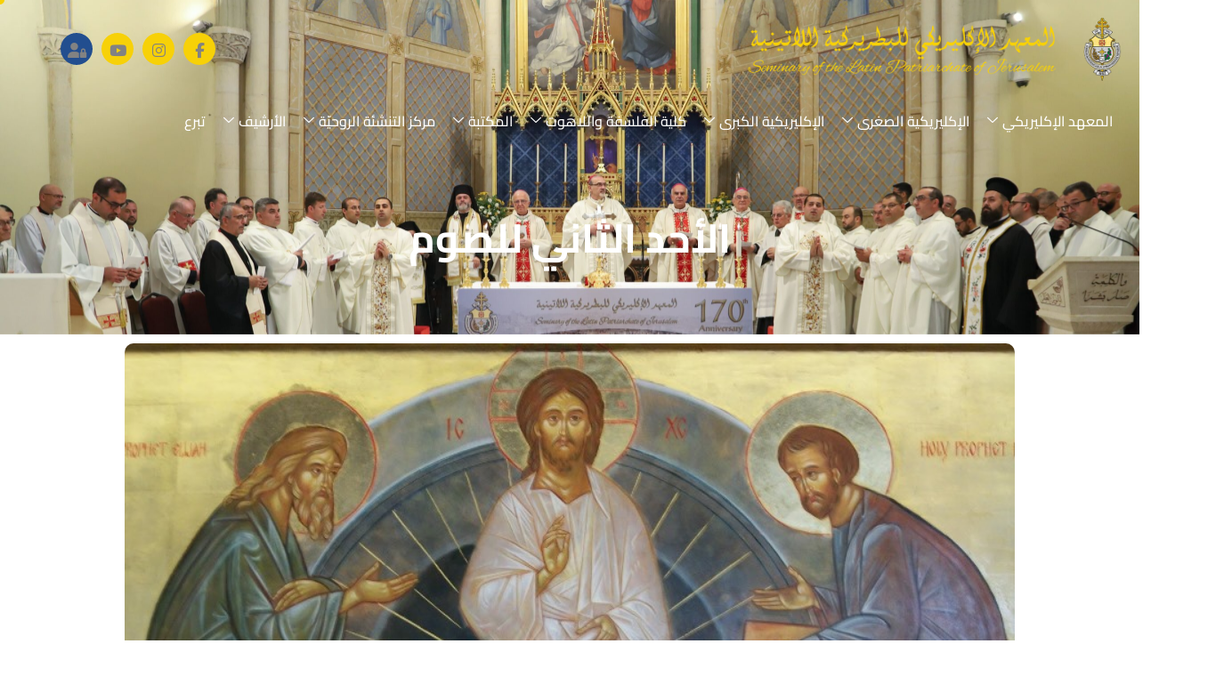

--- FILE ---
content_type: text/html; charset=UTF-8
request_url: https://slpj.org/%D8%A7%D9%84%D8%A3%D8%AD%D8%AF-%D8%A7%D9%84%D8%AB%D8%A7%D9%86%D9%8A-%D9%84%D9%84%D8%B5%D9%88%D9%85/
body_size: 23532
content:
<!DOCTYPE html><html dir="rtl" lang="ar"><head><script data-no-optimize="1">var litespeed_docref=sessionStorage.getItem("litespeed_docref");litespeed_docref&&(Object.defineProperty(document,"referrer",{get:function(){return litespeed_docref}}),sessionStorage.removeItem("litespeed_docref"));</script> <meta charset="UTF-8"><meta name="viewport" content="width=device-width, initial-scale=1.0" /><title>الأحد الثاني للصوم &#8211; المعهد الإكليريكي للبطريركية اللاتينية</title><meta name='robots' content='max-image-preview:large' /><link rel='dns-prefetch' href='//challenges.cloudflare.com' /><link rel='dns-prefetch' href='//www.googletagmanager.com' /><link rel="alternate" type="application/rss+xml" title="المعهد الإكليريكي للبطريركية اللاتينية &laquo; الخلاصة" href="https://slpj.org/feed/" /><link rel="alternate" title="oEmbed (JSON)" type="application/json+oembed" href="https://slpj.org/wp-json/oembed/1.0/embed?url=https%3A%2F%2Fslpj.org%2F%25d8%25a7%25d9%2584%25d8%25a3%25d8%25ad%25d8%25af-%25d8%25a7%25d9%2584%25d8%25ab%25d8%25a7%25d9%2586%25d9%258a-%25d9%2584%25d9%2584%25d8%25b5%25d9%2588%25d9%2585%2F" /><link rel="alternate" title="oEmbed (XML)" type="text/xml+oembed" href="https://slpj.org/wp-json/oembed/1.0/embed?url=https%3A%2F%2Fslpj.org%2F%25d8%25a7%25d9%2584%25d8%25a3%25d8%25ad%25d8%25af-%25d8%25a7%25d9%2584%25d8%25ab%25d8%25a7%25d9%2586%25d9%258a-%25d9%2584%25d9%2584%25d8%25b5%25d9%2588%25d9%2585%2F&#038;format=xml" /><style id='wp-img-auto-sizes-contain-inline-css'>img:is([sizes=auto i],[sizes^="auto," i]){contain-intrinsic-size:3000px 1500px}
/*# sourceURL=wp-img-auto-sizes-contain-inline-css */</style><link data-optimized="2" rel="stylesheet" href="https://slpj.org/wp-content/litespeed/css/d40d75278987eb54a957748ad7c0ef81.css?ver=d84b8" /><style id='classic-theme-styles-inline-css'>/*! This file is auto-generated */
.wp-block-button__link{color:#fff;background-color:#32373c;border-radius:9999px;box-shadow:none;text-decoration:none;padding:calc(.667em + 2px) calc(1.333em + 2px);font-size:1.125em}.wp-block-file__button{background:#32373c;color:#fff;text-decoration:none}
/*# sourceURL=/wp-includes/css/classic-themes.min.css */</style><style id='global-styles-inline-css'>:root{--wp--preset--aspect-ratio--square: 1;--wp--preset--aspect-ratio--4-3: 4/3;--wp--preset--aspect-ratio--3-4: 3/4;--wp--preset--aspect-ratio--3-2: 3/2;--wp--preset--aspect-ratio--2-3: 2/3;--wp--preset--aspect-ratio--16-9: 16/9;--wp--preset--aspect-ratio--9-16: 9/16;--wp--preset--color--black: #000000;--wp--preset--color--cyan-bluish-gray: #abb8c3;--wp--preset--color--white: #ffffff;--wp--preset--color--pale-pink: #f78da7;--wp--preset--color--vivid-red: #cf2e2e;--wp--preset--color--luminous-vivid-orange: #ff6900;--wp--preset--color--luminous-vivid-amber: #fcb900;--wp--preset--color--light-green-cyan: #7bdcb5;--wp--preset--color--vivid-green-cyan: #00d084;--wp--preset--color--pale-cyan-blue: #8ed1fc;--wp--preset--color--vivid-cyan-blue: #0693e3;--wp--preset--color--vivid-purple: #9b51e0;--wp--preset--gradient--vivid-cyan-blue-to-vivid-purple: linear-gradient(135deg,rgb(6,147,227) 0%,rgb(155,81,224) 100%);--wp--preset--gradient--light-green-cyan-to-vivid-green-cyan: linear-gradient(135deg,rgb(122,220,180) 0%,rgb(0,208,130) 100%);--wp--preset--gradient--luminous-vivid-amber-to-luminous-vivid-orange: linear-gradient(135deg,rgb(252,185,0) 0%,rgb(255,105,0) 100%);--wp--preset--gradient--luminous-vivid-orange-to-vivid-red: linear-gradient(135deg,rgb(255,105,0) 0%,rgb(207,46,46) 100%);--wp--preset--gradient--very-light-gray-to-cyan-bluish-gray: linear-gradient(135deg,rgb(238,238,238) 0%,rgb(169,184,195) 100%);--wp--preset--gradient--cool-to-warm-spectrum: linear-gradient(135deg,rgb(74,234,220) 0%,rgb(151,120,209) 20%,rgb(207,42,186) 40%,rgb(238,44,130) 60%,rgb(251,105,98) 80%,rgb(254,248,76) 100%);--wp--preset--gradient--blush-light-purple: linear-gradient(135deg,rgb(255,206,236) 0%,rgb(152,150,240) 100%);--wp--preset--gradient--blush-bordeaux: linear-gradient(135deg,rgb(254,205,165) 0%,rgb(254,45,45) 50%,rgb(107,0,62) 100%);--wp--preset--gradient--luminous-dusk: linear-gradient(135deg,rgb(255,203,112) 0%,rgb(199,81,192) 50%,rgb(65,88,208) 100%);--wp--preset--gradient--pale-ocean: linear-gradient(135deg,rgb(255,245,203) 0%,rgb(182,227,212) 50%,rgb(51,167,181) 100%);--wp--preset--gradient--electric-grass: linear-gradient(135deg,rgb(202,248,128) 0%,rgb(113,206,126) 100%);--wp--preset--gradient--midnight: linear-gradient(135deg,rgb(2,3,129) 0%,rgb(40,116,252) 100%);--wp--preset--font-size--small: 13px;--wp--preset--font-size--medium: 20px;--wp--preset--font-size--large: 36px;--wp--preset--font-size--x-large: 42px;--wp--preset--spacing--20: 0.44rem;--wp--preset--spacing--30: 0.67rem;--wp--preset--spacing--40: 1rem;--wp--preset--spacing--50: 1.5rem;--wp--preset--spacing--60: 2.25rem;--wp--preset--spacing--70: 3.38rem;--wp--preset--spacing--80: 5.06rem;--wp--preset--shadow--natural: 6px 6px 9px rgba(0, 0, 0, 0.2);--wp--preset--shadow--deep: 12px 12px 50px rgba(0, 0, 0, 0.4);--wp--preset--shadow--sharp: 6px 6px 0px rgba(0, 0, 0, 0.2);--wp--preset--shadow--outlined: 6px 6px 0px -3px rgb(255, 255, 255), 6px 6px rgb(0, 0, 0);--wp--preset--shadow--crisp: 6px 6px 0px rgb(0, 0, 0);}:where(.is-layout-flex){gap: 0.5em;}:where(.is-layout-grid){gap: 0.5em;}body .is-layout-flex{display: flex;}.is-layout-flex{flex-wrap: wrap;align-items: center;}.is-layout-flex > :is(*, div){margin: 0;}body .is-layout-grid{display: grid;}.is-layout-grid > :is(*, div){margin: 0;}:where(.wp-block-columns.is-layout-flex){gap: 2em;}:where(.wp-block-columns.is-layout-grid){gap: 2em;}:where(.wp-block-post-template.is-layout-flex){gap: 1.25em;}:where(.wp-block-post-template.is-layout-grid){gap: 1.25em;}.has-black-color{color: var(--wp--preset--color--black) !important;}.has-cyan-bluish-gray-color{color: var(--wp--preset--color--cyan-bluish-gray) !important;}.has-white-color{color: var(--wp--preset--color--white) !important;}.has-pale-pink-color{color: var(--wp--preset--color--pale-pink) !important;}.has-vivid-red-color{color: var(--wp--preset--color--vivid-red) !important;}.has-luminous-vivid-orange-color{color: var(--wp--preset--color--luminous-vivid-orange) !important;}.has-luminous-vivid-amber-color{color: var(--wp--preset--color--luminous-vivid-amber) !important;}.has-light-green-cyan-color{color: var(--wp--preset--color--light-green-cyan) !important;}.has-vivid-green-cyan-color{color: var(--wp--preset--color--vivid-green-cyan) !important;}.has-pale-cyan-blue-color{color: var(--wp--preset--color--pale-cyan-blue) !important;}.has-vivid-cyan-blue-color{color: var(--wp--preset--color--vivid-cyan-blue) !important;}.has-vivid-purple-color{color: var(--wp--preset--color--vivid-purple) !important;}.has-black-background-color{background-color: var(--wp--preset--color--black) !important;}.has-cyan-bluish-gray-background-color{background-color: var(--wp--preset--color--cyan-bluish-gray) !important;}.has-white-background-color{background-color: var(--wp--preset--color--white) !important;}.has-pale-pink-background-color{background-color: var(--wp--preset--color--pale-pink) !important;}.has-vivid-red-background-color{background-color: var(--wp--preset--color--vivid-red) !important;}.has-luminous-vivid-orange-background-color{background-color: var(--wp--preset--color--luminous-vivid-orange) !important;}.has-luminous-vivid-amber-background-color{background-color: var(--wp--preset--color--luminous-vivid-amber) !important;}.has-light-green-cyan-background-color{background-color: var(--wp--preset--color--light-green-cyan) !important;}.has-vivid-green-cyan-background-color{background-color: var(--wp--preset--color--vivid-green-cyan) !important;}.has-pale-cyan-blue-background-color{background-color: var(--wp--preset--color--pale-cyan-blue) !important;}.has-vivid-cyan-blue-background-color{background-color: var(--wp--preset--color--vivid-cyan-blue) !important;}.has-vivid-purple-background-color{background-color: var(--wp--preset--color--vivid-purple) !important;}.has-black-border-color{border-color: var(--wp--preset--color--black) !important;}.has-cyan-bluish-gray-border-color{border-color: var(--wp--preset--color--cyan-bluish-gray) !important;}.has-white-border-color{border-color: var(--wp--preset--color--white) !important;}.has-pale-pink-border-color{border-color: var(--wp--preset--color--pale-pink) !important;}.has-vivid-red-border-color{border-color: var(--wp--preset--color--vivid-red) !important;}.has-luminous-vivid-orange-border-color{border-color: var(--wp--preset--color--luminous-vivid-orange) !important;}.has-luminous-vivid-amber-border-color{border-color: var(--wp--preset--color--luminous-vivid-amber) !important;}.has-light-green-cyan-border-color{border-color: var(--wp--preset--color--light-green-cyan) !important;}.has-vivid-green-cyan-border-color{border-color: var(--wp--preset--color--vivid-green-cyan) !important;}.has-pale-cyan-blue-border-color{border-color: var(--wp--preset--color--pale-cyan-blue) !important;}.has-vivid-cyan-blue-border-color{border-color: var(--wp--preset--color--vivid-cyan-blue) !important;}.has-vivid-purple-border-color{border-color: var(--wp--preset--color--vivid-purple) !important;}.has-vivid-cyan-blue-to-vivid-purple-gradient-background{background: var(--wp--preset--gradient--vivid-cyan-blue-to-vivid-purple) !important;}.has-light-green-cyan-to-vivid-green-cyan-gradient-background{background: var(--wp--preset--gradient--light-green-cyan-to-vivid-green-cyan) !important;}.has-luminous-vivid-amber-to-luminous-vivid-orange-gradient-background{background: var(--wp--preset--gradient--luminous-vivid-amber-to-luminous-vivid-orange) !important;}.has-luminous-vivid-orange-to-vivid-red-gradient-background{background: var(--wp--preset--gradient--luminous-vivid-orange-to-vivid-red) !important;}.has-very-light-gray-to-cyan-bluish-gray-gradient-background{background: var(--wp--preset--gradient--very-light-gray-to-cyan-bluish-gray) !important;}.has-cool-to-warm-spectrum-gradient-background{background: var(--wp--preset--gradient--cool-to-warm-spectrum) !important;}.has-blush-light-purple-gradient-background{background: var(--wp--preset--gradient--blush-light-purple) !important;}.has-blush-bordeaux-gradient-background{background: var(--wp--preset--gradient--blush-bordeaux) !important;}.has-luminous-dusk-gradient-background{background: var(--wp--preset--gradient--luminous-dusk) !important;}.has-pale-ocean-gradient-background{background: var(--wp--preset--gradient--pale-ocean) !important;}.has-electric-grass-gradient-background{background: var(--wp--preset--gradient--electric-grass) !important;}.has-midnight-gradient-background{background: var(--wp--preset--gradient--midnight) !important;}.has-small-font-size{font-size: var(--wp--preset--font-size--small) !important;}.has-medium-font-size{font-size: var(--wp--preset--font-size--medium) !important;}.has-large-font-size{font-size: var(--wp--preset--font-size--large) !important;}.has-x-large-font-size{font-size: var(--wp--preset--font-size--x-large) !important;}
:where(.wp-block-post-template.is-layout-flex){gap: 1.25em;}:where(.wp-block-post-template.is-layout-grid){gap: 1.25em;}
:where(.wp-block-term-template.is-layout-flex){gap: 1.25em;}:where(.wp-block-term-template.is-layout-grid){gap: 1.25em;}
:where(.wp-block-columns.is-layout-flex){gap: 2em;}:where(.wp-block-columns.is-layout-grid){gap: 2em;}
:root :where(.wp-block-pullquote){font-size: 1.5em;line-height: 1.6;}
/*# sourceURL=global-styles-inline-css */</style><link rel='stylesheet' id='jet-blocks-css' href='https://slpj.org/wp-content/uploads/elementor/css/custom-jet-blocks-rtl.css?ver=1.3.18' media='all' /> <script type="litespeed/javascript" data-src="https://slpj.org/wp-includes/js/jquery/jquery.min.js" id="jquery-core-js"></script> <script id="3d-flip-book-client-locale-loader-js-extra" type="litespeed/javascript">var FB3D_CLIENT_LOCALE={"ajaxurl":"https://slpj.org/wp-admin/admin-ajax.php","dictionary":{"Table of contents":"Table of contents","Close":"Close","Bookmarks":"Bookmarks","Thumbnails":"Thumbnails","Search":"Search","Share":"Share","Facebook":"Facebook","Twitter":"Twitter","Email":"Email","Play":"Play","Previous page":"Previous page","Next page":"Next page","Zoom in":"Zoom in","Zoom out":"Zoom out","Fit view":"Fit view","Auto play":"Auto play","Full screen":"Full screen","More":"More","Smart pan":"Smart pan","Single page":"Single page","Sounds":"Sounds","Stats":"Stats","Print":"Print","Download":"Download","Goto first page":"Goto first page","Goto last page":"Goto last page"},"images":"https://slpj.org/wp-content/plugins/interactive-3d-flipbook-powered-physics-engine/assets/images/","jsData":{"urls":[],"posts":{"ids_mis":[],"ids":[]},"pages":[],"firstPages":[],"bookCtrlProps":[],"bookTemplates":[]},"key":"3d-flip-book","pdfJS":{"pdfJsLib":"https://slpj.org/wp-content/plugins/interactive-3d-flipbook-powered-physics-engine/assets/js/pdf.min.js?ver=4.3.136","pdfJsWorker":"https://slpj.org/wp-content/plugins/interactive-3d-flipbook-powered-physics-engine/assets/js/pdf.worker.js?ver=4.3.136","stablePdfJsLib":"https://slpj.org/wp-content/plugins/interactive-3d-flipbook-powered-physics-engine/assets/js/stable/pdf.min.js?ver=2.5.207","stablePdfJsWorker":"https://slpj.org/wp-content/plugins/interactive-3d-flipbook-powered-physics-engine/assets/js/stable/pdf.worker.js?ver=2.5.207","pdfJsCMapUrl":"https://slpj.org/wp-content/plugins/interactive-3d-flipbook-powered-physics-engine/assets/cmaps/"},"cacheurl":"https://slpj.org/wp-content/uploads/3d-flip-book/cache/","pluginsurl":"https://slpj.org/wp-content/plugins/","pluginurl":"https://slpj.org/wp-content/plugins/interactive-3d-flipbook-powered-physics-engine/","thumbnailSize":{"width":"150","height":"150"},"version":"1.16.17"}</script>  <script type="litespeed/javascript" data-src="https://www.googletagmanager.com/gtag/js?id=GT-WPQG29K" id="google_gtagjs-js"></script> <script id="google_gtagjs-js-after" type="litespeed/javascript">window.dataLayer=window.dataLayer||[];function gtag(){dataLayer.push(arguments)}
gtag("set","linker",{"domains":["slpj.org"]});gtag("js",new Date());gtag("set","developer_id.dZTNiMT",!0);gtag("config","GT-WPQG29K");gtag("config","AW-16894451101");window._googlesitekit=window._googlesitekit||{};window._googlesitekit.throttledEvents=[];window._googlesitekit.gtagEvent=(name,data)=>{var key=JSON.stringify({name,data});if(!!window._googlesitekit.throttledEvents[key]){return}window._googlesitekit.throttledEvents[key]=!0;setTimeout(()=>{delete window._googlesitekit.throttledEvents[key]},5);gtag("event",name,{...data,event_source:"site-kit"})}</script> <link rel="https://api.w.org/" href="https://slpj.org/wp-json/" /><link rel="alternate" title="JSON" type="application/json" href="https://slpj.org/wp-json/wp/v2/posts/5283" /><link rel="EditURI" type="application/rsd+xml" title="RSD" href="https://slpj.org/xmlrpc.php?rsd" /><meta name="generator" content="WordPress 6.9" /><link rel="canonical" href="https://slpj.org/%d8%a7%d9%84%d8%a3%d8%ad%d8%af-%d8%a7%d9%84%d8%ab%d8%a7%d9%86%d9%8a-%d9%84%d9%84%d8%b5%d9%88%d9%85/" /><link rel='shortlink' href='https://slpj.org/?p=5283' /><meta name="generator" content="Site Kit by Google 1.170.0" /><meta name="google-adsense-platform-account" content="ca-host-pub-2644536267352236"><meta name="google-adsense-platform-domain" content="sitekit.withgoogle.com"><meta name="generator" content="Elementor 3.34.2; features: additional_custom_breakpoints; settings: css_print_method-external, google_font-enabled, font_display-auto"> <script type="litespeed/javascript">var elementskit_module_parallax_url="https://slpj.org/wp-content/plugins/elementskit/modules/parallax/"</script> <style>.e-con.e-parent:nth-of-type(n+4):not(.e-lazyloaded):not(.e-no-lazyload),
				.e-con.e-parent:nth-of-type(n+4):not(.e-lazyloaded):not(.e-no-lazyload) * {
					background-image: none !important;
				}
				@media screen and (max-height: 1024px) {
					.e-con.e-parent:nth-of-type(n+3):not(.e-lazyloaded):not(.e-no-lazyload),
					.e-con.e-parent:nth-of-type(n+3):not(.e-lazyloaded):not(.e-no-lazyload) * {
						background-image: none !important;
					}
				}
				@media screen and (max-height: 640px) {
					.e-con.e-parent:nth-of-type(n+2):not(.e-lazyloaded):not(.e-no-lazyload),
					.e-con.e-parent:nth-of-type(n+2):not(.e-lazyloaded):not(.e-no-lazyload) * {
						background-image: none !important;
					}
				}</style><meta name="theme-color" content="#FFFFFF"><style type="text/css">.blue-message {
background: none repeat scroll 0 0 #3399ff;
    color: #ffffff;
    text-shadow: none;
    font-size: 14px;
    line-height: 24px;
    padding: 10px;
}.green-message {
background: none repeat scroll 0 0 #8cc14c;
    color: #ffffff;
    text-shadow: none;
    font-size: 14px;
    line-height: 24px;
    padding: 10px;
}.orange-message {
background: none repeat scroll 0 0 #faa732;
    color: #ffffff;
    text-shadow: none;
    font-size: 14px;
    line-height: 24px;
    padding: 10px;
}.red-message {
background: none repeat scroll 0 0 #da4d31;
    color: #ffffff;
    text-shadow: none;
    font-size: 14px;
    line-height: 24px;
    padding: 10px;
}.grey-message {
background: none repeat scroll 0 0 #53555c;
    color: #ffffff;
    text-shadow: none;
    font-size: 14px;
    line-height: 24px;
    padding: 10px;
}.left-block {
background: none repeat scroll 0 0px, radial-gradient(ellipse at center center, #ffffff 0%, #f2f2f2 100%) repeat scroll 0 0 rgba(0, 0, 0, 0);
    color: #8b8e97;
    padding: 10px;
    margin: 10px;
    float: left;
}.right-block {
background: none repeat scroll 0 0px, radial-gradient(ellipse at center center, #ffffff 0%, #f2f2f2 100%) repeat scroll 0 0 rgba(0, 0, 0, 0);
    color: #8b8e97;
    padding: 10px;
    margin: 10px;
    float: right;
}.blockquotes {
background: none;
    border-left: 5px solid #f1f1f1;
    color: #8B8E97;
    font-size: 14px;
    font-style: italic;
    line-height: 22px;
    padding-left: 15px;
    padding: 10px;
    width: 60%;
    float: left;
}</style><link rel="icon" href="https://slpj.org/wp-content/uploads/2025/08/cropped-cropped-website-logo-32x32.png" sizes="32x32" /><link rel="icon" href="https://slpj.org/wp-content/uploads/2025/08/cropped-cropped-website-logo-192x192.png" sizes="192x192" /><link rel="apple-touch-icon" href="https://slpj.org/wp-content/uploads/2025/08/cropped-cropped-website-logo-180x180.png" /><meta name="msapplication-TileImage" content="https://slpj.org/wp-content/uploads/2025/08/cropped-cropped-website-logo-270x270.png" /><style id="wp-custom-css">.page-header {
	display: none !important;
}
/* Force Cairo on text elements only (headings, paragraphs, links, etc.) */
.elementor :is(h1,h2,h3,h4,h5,h6,p,li,a,span,blockquote,
               .elementor-heading-title,
               .elementor-widget-text-editor,
               .elementor-button-text,
               .elementor-tab-title,
               .elementor-accordion-title,
               .elementor-toggle-title,
               .elementor-counter-number,
               .elementor-counter-title,
               .elementor-alert-title,
               .elementor-alert-description,
               .elementor-price-table) {
  font-family: 'Cairo', sans-serif !important;
}</style></head><body class="rtl wp-singular post-template-default single single-post postid-5283 single-format-standard wp-custom-logo wp-theme-lenity wp-child-theme-lenity-child tt-magic-cursor lenity-hide-small-icon elementor-default elementor-template-full-width elementor-kit-8 elementor-page-117206"><div id="magic-cursor"><div id="ball"></div></div>
<a class="skip-link screen-reader-text" href="#content">
Skip to content		</a><div class="ekit-template-content-markup ekit-template-content-header ekit-template-content-theme-support"><div data-elementor-type="wp-post" data-elementor-id="117815" class="elementor elementor-117815" data-elementor-post-type="elementskit_template"><div class="elementor-element elementor-element-e82f225 header-version-1 e-flex e-con-boxed e-con e-parent" data-id="e82f225" data-element_type="container" data-settings="{&quot;background_background&quot;:&quot;classic&quot;,&quot;jet_parallax_layout_list&quot;:[],&quot;background_motion_fx_motion_fx_scrolling&quot;:&quot;yes&quot;,&quot;background_motion_fx_translateY_effect&quot;:&quot;yes&quot;,&quot;background_motion_fx_translateY_direction&quot;:&quot;negative&quot;,&quot;background_motion_fx_translateY_speed&quot;:{&quot;unit&quot;:&quot;px&quot;,&quot;size&quot;:7.7,&quot;sizes&quot;:[]},&quot;background_motion_fx_translateY_affectedRange&quot;:{&quot;unit&quot;:&quot;%&quot;,&quot;size&quot;:&quot;&quot;,&quot;sizes&quot;:{&quot;start&quot;:0,&quot;end&quot;:100}},&quot;background_motion_fx_devices&quot;:[&quot;desktop&quot;,&quot;tablet&quot;,&quot;mobile&quot;]}"><div class="e-con-inner"><div class="elementor-element elementor-element-2bbe008 e-con-full e-flex e-con e-child" data-id="2bbe008" data-element_type="container" data-settings="{&quot;jet_parallax_layout_list&quot;:[]}"><div class="elementor-element elementor-element-fb0db47 elementor-widget elementor-widget-lenity-site-logo" data-id="fb0db47" data-element_type="widget" data-settings="{&quot;align&quot;:&quot;left&quot;,&quot;space&quot;:{&quot;unit&quot;:&quot;%&quot;,&quot;size&quot;:100,&quot;sizes&quot;:[]},&quot;width&quot;:{&quot;unit&quot;:&quot;%&quot;,&quot;size&quot;:100,&quot;sizes&quot;:[]},&quot;width_tablet&quot;:{&quot;unit&quot;:&quot;%&quot;,&quot;size&quot;:&quot;&quot;,&quot;sizes&quot;:[]},&quot;width_mobile&quot;:{&quot;unit&quot;:&quot;%&quot;,&quot;size&quot;:&quot;&quot;,&quot;sizes&quot;:[]},&quot;space_tablet&quot;:{&quot;unit&quot;:&quot;%&quot;,&quot;size&quot;:&quot;&quot;,&quot;sizes&quot;:[]},&quot;space_mobile&quot;:{&quot;unit&quot;:&quot;%&quot;,&quot;size&quot;:&quot;&quot;,&quot;sizes&quot;:[]},&quot;max_height&quot;:{&quot;unit&quot;:&quot;px&quot;,&quot;size&quot;:&quot;&quot;,&quot;sizes&quot;:[]},&quot;max_height_tablet&quot;:{&quot;unit&quot;:&quot;px&quot;,&quot;size&quot;:&quot;&quot;,&quot;sizes&quot;:[]},&quot;max_height_mobile&quot;:{&quot;unit&quot;:&quot;px&quot;,&quot;size&quot;:&quot;&quot;,&quot;sizes&quot;:[]},&quot;image_border_radius&quot;:{&quot;unit&quot;:&quot;px&quot;,&quot;top&quot;:&quot;&quot;,&quot;right&quot;:&quot;&quot;,&quot;bottom&quot;:&quot;&quot;,&quot;left&quot;:&quot;&quot;,&quot;isLinked&quot;:true},&quot;image_border_radius_tablet&quot;:{&quot;unit&quot;:&quot;px&quot;,&quot;top&quot;:&quot;&quot;,&quot;right&quot;:&quot;&quot;,&quot;bottom&quot;:&quot;&quot;,&quot;left&quot;:&quot;&quot;,&quot;isLinked&quot;:true},&quot;image_border_radius_mobile&quot;:{&quot;unit&quot;:&quot;px&quot;,&quot;top&quot;:&quot;&quot;,&quot;right&quot;:&quot;&quot;,&quot;bottom&quot;:&quot;&quot;,&quot;left&quot;:&quot;&quot;,&quot;isLinked&quot;:true},&quot;caption_padding&quot;:{&quot;unit&quot;:&quot;px&quot;,&quot;top&quot;:&quot;&quot;,&quot;right&quot;:&quot;&quot;,&quot;bottom&quot;:&quot;&quot;,&quot;left&quot;:&quot;&quot;,&quot;isLinked&quot;:true},&quot;caption_padding_tablet&quot;:{&quot;unit&quot;:&quot;px&quot;,&quot;top&quot;:&quot;&quot;,&quot;right&quot;:&quot;&quot;,&quot;bottom&quot;:&quot;&quot;,&quot;left&quot;:&quot;&quot;,&quot;isLinked&quot;:true},&quot;caption_padding_mobile&quot;:{&quot;unit&quot;:&quot;px&quot;,&quot;top&quot;:&quot;&quot;,&quot;right&quot;:&quot;&quot;,&quot;bottom&quot;:&quot;&quot;,&quot;left&quot;:&quot;&quot;,&quot;isLinked&quot;:true},&quot;caption_space&quot;:{&quot;unit&quot;:&quot;px&quot;,&quot;size&quot;:0,&quot;sizes&quot;:[]},&quot;caption_space_tablet&quot;:{&quot;unit&quot;:&quot;px&quot;,&quot;size&quot;:&quot;&quot;,&quot;sizes&quot;:[]},&quot;caption_space_mobile&quot;:{&quot;unit&quot;:&quot;px&quot;,&quot;size&quot;:&quot;&quot;,&quot;sizes&quot;:[]},&quot;ekit_we_effect_on&quot;:&quot;none&quot;}" data-widget_type="lenity-site-logo.default"><div class="elementor-widget-container"><div class="ata-site-logo">
<a data-elementor-open-lightbox=""  class='elementor-clickable' href="https://slpj.org"><div class="ata-site-logo-set"><div class="ata-site-logo-container">
<img data-lazyloaded="1" src="[data-uri]" width="1000" height="168" class="ata-site-logo-img elementor-animation-" data-src="https://slpj.org/wp-content/uploads/2025/08/website-logo.png" alt="default-logo"/></div></div>
</a></div></div></div></div><div class="elementor-element elementor-element-6901897 e-con-full e-flex e-con e-child" data-id="6901897" data-element_type="container" data-settings="{&quot;jet_parallax_layout_list&quot;:[]}"><div class="elementor-element elementor-element-8c8da03 elementor-hidden-desktop ekit-off-canvas-position-right elementor-widget elementor-widget-elementskit-header-offcanvas" data-id="8c8da03" data-element_type="widget" data-settings="{&quot;ekit_we_effect_on&quot;:&quot;none&quot;}" data-widget_type="elementskit-header-offcanvas.default"><div class="ekit-wid-con" ><div class="ekit-offcanvas-toggle-wraper before">
<a href="#" class="ekit_navSidebar-button ekit_offcanvas-sidebar" aria-label="offcanvas-menu">
<i aria-hidden="true" class="icon icon-burger-menu"></i>            </a></div><div class="ekit-sidebar-group info-group ekit-slide" data-settings="{&quot;disable_bodyscroll&quot;:&quot;&quot;}"><div class="ekit-overlay ekit-bg-black"></div><div class="ekit-sidebar-widget"><div class="ekit_sidebar-widget-container"><div class="ekit_widget-heading before">
<a href="#" class="ekit_close-side-widget" aria-label="close-icon"><i aria-hidden="true" class="fas fa-times"></i>
</a></div><div class="ekit_sidebar-textwidget"><div class="widgetarea_warper widgetarea_warper_editable" data-elementskit-widgetarea-key="8c8da03"  data-elementskit-widgetarea-index="99"><div class="widgetarea_warper_edit" data-elementskit-widgetarea-key="8c8da03" data-elementskit-widgetarea-index="99">
<i class="eicon-edit" aria-hidden="true"></i>
<span>Edit Content</span></div><div class="ekit-widget-area-container">
Click on the Edit Content button to edit/add the content.</div></div></div></div></div></div></div></div></div><div class="elementor-element elementor-element-ba6304b e-con-full elementor-hidden-tablet elementor-hidden-mobile e-flex e-con e-child" data-id="ba6304b" data-element_type="container" data-settings="{&quot;jet_parallax_layout_list&quot;:[]}"><div class="elementor-element elementor-element-a05630d elementor-widget elementor-widget-elementskit-social-media" data-id="a05630d" data-element_type="widget" data-settings="{&quot;ekit_we_effect_on&quot;:&quot;none&quot;}" data-widget_type="elementskit-social-media.default"><div class="elementor-widget-container"><div class="ekit-wid-con" ><ul class="ekit_social_media"><li class="elementor-repeater-item-97c0211">
<a
href="https://www.facebook.com/SeminaryoftheLatinPatriarchateofJerusalem" aria-label="Facebook" class="f" >
<i aria-hidden="true" class="fab fa-facebook-f"></i>
</a></li><li class="elementor-repeater-item-9410c30">
<a
href="https://www.instagram.com/latinseminary/" aria-label="Instagram" class="instagram" >
<i aria-hidden="true" class="fab fa-instagram"></i>
</a></li><li class="elementor-repeater-item-65536a7">
<a
href="https://www.youtube.com/user/latinseminary" aria-label="Youtube" class="youtube" >
<i aria-hidden="true" class="fab fa-youtube"></i>
</a></li><li class="elementor-repeater-item-1d5fecc">
<a
href="https://slpj.org/login" aria-label="Login" class="lock" >
<i aria-hidden="true" class="fas fa-user-lock"></i>
</a></li></ul></div></div></div></div><div class="elementor-element elementor-element-6c41d97 e-con-full elementor-hidden-tablet elementor-hidden-mobile e-flex e-con e-child" data-id="6c41d97" data-element_type="container" data-settings="{&quot;jet_parallax_layout_list&quot;:[]}"><div class="elementor-element elementor-element-b5bff56 header-menu elementor-widget elementor-widget-ekit-nav-menu" data-id="b5bff56" data-element_type="widget" data-settings="{&quot;ekit_we_effect_on&quot;:&quot;none&quot;}" data-widget_type="ekit-nav-menu.default"><div class="elementor-widget-container"><nav class="ekit-wid-con ekit_menu_responsive_tablet"
data-hamburger-icon="icon icon-menu-11"
data-hamburger-icon-type="icon"
data-responsive-breakpoint="1024">
<button class="elementskit-menu-hamburger elementskit-menu-toggler"  type="button" aria-label="hamburger-icon">
<i aria-hidden="true" class="ekit-menu-icon icon icon-menu-11"></i>            </button><div id="ekit-megamenu-menu" class="elementskit-menu-container elementskit-menu-offcanvas-elements elementskit-navbar-nav-default ekit-nav-menu-one-page- ekit-nav-dropdown-hover"><ul id="menu-menu" class="elementskit-navbar-nav elementskit-menu-po-center submenu-click-on-icon"><li id="menu-item-7141" class="menu-item menu-item-type-custom menu-item-object-custom menu-item-has-children menu-item-7141 nav-item elementskit-dropdown-has relative_position elementskit-dropdown-menu-default_width elementskit-mobile-builder-content" data-vertical-menu=750px><a href="#" class="ekit-menu-nav-link ekit-menu-dropdown-toggle">المعهد الإكليريكي<i aria-hidden="true" class="icon icon-down-arrow1 elementskit-submenu-indicator"></i></a><ul class="elementskit-dropdown elementskit-submenu-panel"><li id="menu-item-7288" class="menu-item menu-item-type-post_type menu-item-object-page menu-item-7288 nav-item elementskit-mobile-builder-content" data-vertical-menu=750px><a href="https://slpj.org/%d9%86%d8%a8%d8%b0%d8%a9-%d8%aa%d8%a7%d8%b1%d9%8a%d8%ae%d9%8a%d8%a9/" class=" dropdown-item">نبذة تاريخية</a><li id="menu-item-7286" class="menu-item menu-item-type-post_type menu-item-object-page menu-item-7286 nav-item elementskit-mobile-builder-content" data-vertical-menu=750px><a href="https://slpj.org/photos-archive/" class=" dropdown-item">صور أرشيفية</a><li id="menu-item-7284" class="menu-item menu-item-type-post_type menu-item-object-page menu-item-7284 nav-item elementskit-mobile-builder-content" data-vertical-menu=750px><a href="https://slpj.org/%d8%a7%d9%84%d9%83%d9%87%d9%86%d8%a9-%d8%a7%d9%84%d8%ae%d8%b1%d9%8a%d8%ac%d9%88%d9%86/" class=" dropdown-item">الكهنة الخريجون</a><li id="menu-item-7282" class="menu-item menu-item-type-post_type menu-item-object-page menu-item-7282 nav-item elementskit-mobile-builder-content" data-vertical-menu=750px><a href="https://slpj.org/%d8%a7%d9%84%d8%b1%d8%a4%d8%b3%d8%a7%d8%a1-%d8%a7%d9%84%d8%b3%d8%a7%d8%a8%d9%82%d9%88%d9%86/" class=" dropdown-item">الرؤساء السابقون</a><li id="menu-item-7390" class="menu-item menu-item-type-post_type menu-item-object-page menu-item-7390 nav-item elementskit-mobile-builder-content" data-vertical-menu=750px><a href="https://slpj.org/%d8%a7%d9%84%d8%b7%d9%84%d8%a7%d8%a8-%d8%a7%d9%84%d9%82%d8%af%d8%a7%d9%85%d9%89/" class=" dropdown-item">الطلاب القدامى</a><li id="menu-item-7287" class="menu-item menu-item-type-post_type menu-item-object-page menu-item-7287 nav-item elementskit-mobile-builder-content" data-vertical-menu=750px><a href="https://slpj.org/%d9%83%d9%86%d9%8a%d8%b3%d8%a9-%d8%a7%d9%84%d9%85%d8%b9%d9%87%d8%af/" class=" dropdown-item">كنيسة المعهد</a><li id="menu-item-7285" class="menu-item menu-item-type-post_type menu-item-object-page menu-item-7285 nav-item elementskit-mobile-builder-content" data-vertical-menu=750px><a href="https://slpj.org/%d8%a7%d9%84%d9%83%d9%87%d9%86%d8%a9-%d8%a7%d9%84%d9%85%d9%86%d8%b4%d8%a6%d9%88%d9%86/" class=" dropdown-item">الكهنة المنشئون</a><li id="menu-item-7283" class="menu-item menu-item-type-post_type menu-item-object-page menu-item-7283 nav-item elementskit-mobile-builder-content" data-vertical-menu=750px><a href="https://slpj.org/%d8%a7%d9%84%d8%b1%d8%a7%d9%87%d8%a8%d8%a7%d8%aa/" class=" dropdown-item">الراهبات</a><li id="menu-item-8372" class="menu-item menu-item-type-post_type menu-item-object-page menu-item-8372 nav-item elementskit-mobile-builder-content" data-vertical-menu=750px><a href="https://slpj.org/staff/" class=" dropdown-item">الموظفون</a><li id="menu-item-109181" class="menu-item menu-item-type-post_type menu-item-object-page menu-item-109181 nav-item elementskit-mobile-builder-content" data-vertical-menu=750px><a href="https://slpj.org/new-logo-description/" class=" dropdown-item">شعار المعهد</a><li id="menu-item-53917" class="menu-item menu-item-type-custom menu-item-object-custom menu-item-53917 nav-item elementskit-mobile-builder-content" data-vertical-menu=750px><a target="_blank" href="https://forms.gle/U7Vz7GoGKpLtxvub8" class=" dropdown-item">طلب انتساب للمعهد</a></ul></li><li id="menu-item-111186" class="menu-item menu-item-type-custom menu-item-object-custom menu-item-has-children menu-item-111186 nav-item elementskit-dropdown-has relative_position elementskit-dropdown-menu-default_width elementskit-mobile-builder-content" data-vertical-menu=750px><a href="#" class="ekit-menu-nav-link ekit-menu-dropdown-toggle">الإكليريكية الصغرى<i aria-hidden="true" class="icon icon-down-arrow1 elementskit-submenu-indicator"></i></a><ul class="elementskit-dropdown elementskit-submenu-panel"><li id="menu-item-111187" class="menu-item menu-item-type-post_type menu-item-object-page menu-item-111187 nav-item elementskit-mobile-builder-content" data-vertical-menu=750px><a href="https://slpj.org/%d9%86%d8%b8%d8%b1%d8%a9-%d8%b9%d8%a7%d9%85%d8%a9-%d8%a7%d9%84%d8%a5%d9%83%d9%84%d9%8a%d8%b1%d9%8a%d9%83%d9%8a%d8%a9-%d8%a7%d9%84%d8%b5%d8%ba%d8%b1%d9%89/" class=" dropdown-item">نظرة عامة</a><li id="menu-item-111188" class="menu-item menu-item-type-post_type menu-item-object-page menu-item-111188 nav-item elementskit-mobile-builder-content" data-vertical-menu=750px><a href="https://slpj.org/%d8%a7%d9%84%d8%af%d8%b9%d9%88%d8%a7%d8%aa/" class=" dropdown-item">الدعوات</a><li id="menu-item-111190" class="menu-item menu-item-type-post_type menu-item-object-page menu-item-111190 nav-item elementskit-mobile-builder-content" data-vertical-menu=750px><a href="https://slpj.org/minor-seminarians/" class=" dropdown-item">الطلاب</a><li id="menu-item-111192" class="menu-item menu-item-type-post_type menu-item-object-page menu-item-111192 nav-item elementskit-mobile-builder-content" data-vertical-menu=750px><a href="https://slpj.org/%d8%a7%d9%84%d8%a8%d8%b1%d9%86%d8%a7%d9%85%d8%ac-%d8%a7%d9%84%d9%8a%d9%88%d9%85%d9%8a/" class=" dropdown-item">البرنامج اليومي</a><li id="menu-item-111193" class="menu-item menu-item-type-post_type menu-item-object-page menu-item-111193 nav-item elementskit-mobile-builder-content" data-vertical-menu=750px><a href="https://slpj.org/%d8%a7%d9%84%d9%85%d8%af%d8%b1%d8%b3%d8%a9/" class=" dropdown-item">مدرسة الإكليريكية الصغرى</a><li id="menu-item-111194" class="menu-item menu-item-type-post_type menu-item-object-page menu-item-111194 nav-item elementskit-mobile-builder-content" data-vertical-menu=750px><a href="https://slpj.org/%d8%a7%d9%84%d9%85%d8%b9%d9%84%d9%85%d9%88%d9%86/" class=" dropdown-item">المعلمون</a><li id="menu-item-111195" class="menu-item menu-item-type-post_type menu-item-object-page menu-item-111195 nav-item elementskit-mobile-builder-content" data-vertical-menu=750px><a href="https://slpj.org/%d8%a7%d9%84%d9%85%d8%b1%d8%a7%d9%81%d9%82-%d8%a7%d9%84%d8%a5%d9%83%d9%84%d9%8a%d8%b1%d9%8a%d9%83%d9%8a%d8%a9-%d8%a7%d9%84%d8%b5%d8%ba%d8%b1%d9%89/" class=" dropdown-item">المرافق</a></ul></li><li id="menu-item-7145" class="menu-item menu-item-type-custom menu-item-object-custom menu-item-has-children menu-item-7145 nav-item elementskit-dropdown-has relative_position elementskit-dropdown-menu-default_width elementskit-mobile-builder-content" data-vertical-menu=750px><a href="#" class="ekit-menu-nav-link ekit-menu-dropdown-toggle">الإكليريكية الكبرى<i aria-hidden="true" class="icon icon-down-arrow1 elementskit-submenu-indicator"></i></a><ul class="elementskit-dropdown elementskit-submenu-panel"><li id="menu-item-8385" class="menu-item menu-item-type-post_type menu-item-object-page menu-item-8385 nav-item elementskit-mobile-builder-content" data-vertical-menu=750px><a href="https://slpj.org/%d9%86%d8%b8%d8%b1%d8%a9-%d8%b9%d8%a7%d9%85%d8%a9-%d8%a7%d9%84%d8%a5%d9%83%d9%84%d9%8a%d8%b1%d9%8a%d9%83%d9%8a%d8%a9-%d8%a7%d9%84%d9%83%d8%a8%d8%b1%d9%89/" class=" dropdown-item">نظرة عامة</a><li id="menu-item-7318" class="menu-item menu-item-type-post_type menu-item-object-page menu-item-7318 nav-item elementskit-mobile-builder-content" data-vertical-menu=750px><a href="https://slpj.org/%d8%a7%d9%84%d8%af%d8%b9%d9%88%d8%a7%d8%aa-2/" class=" dropdown-item">الدعوات</a><li id="menu-item-7317" class="menu-item menu-item-type-post_type menu-item-object-page menu-item-7317 nav-item elementskit-mobile-builder-content" data-vertical-menu=750px><a href="https://slpj.org/major-seminarians/" class=" dropdown-item">الطلاب</a><li id="menu-item-7316" class="menu-item menu-item-type-post_type menu-item-object-page menu-item-7316 nav-item elementskit-mobile-builder-content" data-vertical-menu=750px><a href="https://slpj.org/%d8%a7%d9%84%d8%a8%d8%b1%d9%86%d8%a7%d9%85%d8%ac-%d8%a7%d9%84%d9%8a%d9%88%d9%85%d9%8a-2/" class=" dropdown-item">البرنامج اليومي</a><li id="menu-item-7315" class="menu-item menu-item-type-post_type menu-item-object-page menu-item-7315 nav-item elementskit-mobile-builder-content" data-vertical-menu=750px><a href="https://slpj.org/%d8%a7%d9%84%d8%ad%d9%8a%d8%a7%d8%a9-%d8%a7%d9%84%d8%ac%d9%85%d8%a7%d8%b9%d9%8a%d8%a9/" class=" dropdown-item">الحياة الجماعية</a><li id="menu-item-7314" class="menu-item menu-item-type-post_type menu-item-object-page menu-item-7314 nav-item elementskit-mobile-builder-content" data-vertical-menu=750px><a href="https://slpj.org/%d8%a7%d9%84%d8%aa%d9%86%d8%b4%d8%a6%d8%a9-%d8%a7%d9%84%d8%a5%d9%83%d9%84%d9%8a%d8%b1%d9%8a%d9%83%d9%8a%d8%a9/" class=" dropdown-item">التنشئة الكهنوتية</a><li id="menu-item-10138" class="menu-item menu-item-type-post_type menu-item-object-page menu-item-10138 nav-item elementskit-mobile-builder-content" data-vertical-menu=750px><a href="https://slpj.org/%d8%a3%d8%a8%d8%b9%d8%a7%d8%af-%d8%a7%d9%84%d8%aa%d9%86%d8%b4%d8%a6%d8%a9/" class=" dropdown-item">أبعاد التنشئة الكهنوتية</a><li id="menu-item-8384" class="menu-item menu-item-type-post_type menu-item-object-page menu-item-8384 nav-item elementskit-mobile-builder-content" data-vertical-menu=750px><a href="https://slpj.org/%d8%a7%d9%84%d9%85%d8%b1%d8%a7%d9%81%d9%82-%d8%a7%d9%84%d8%a5%d9%83%d9%84%d9%8a%d8%b1%d9%8a%d9%83%d9%8a%d8%a9-%d8%a7%d9%84%d9%83%d8%a8%d8%b1%d9%89/" class=" dropdown-item">المرافق</a><li id="menu-item-8351" class="menu-item menu-item-type-custom menu-item-object-custom menu-item-has-children menu-item-8351 nav-item elementskit-dropdown-has relative_position elementskit-dropdown-menu-default_width elementskit-mobile-builder-content" data-vertical-menu=750px><a href="#" class=" dropdown-item">سنة الروحانيات<i aria-hidden="true" class="icon icon-down-arrow1 elementskit-submenu-indicator"></i></a><ul class="elementskit-dropdown elementskit-submenu-panel"><li id="menu-item-8369" class="menu-item menu-item-type-post_type menu-item-object-page menu-item-8369 nav-item elementskit-mobile-builder-content" data-vertical-menu=750px><a href="https://slpj.org/%d8%aa%d9%88%d8%b7%d8%a6%d8%a9/" class=" dropdown-item">توطئة</a><li id="menu-item-8368" class="menu-item menu-item-type-post_type menu-item-object-page menu-item-8368 nav-item elementskit-mobile-builder-content" data-vertical-menu=750px><a href="https://slpj.org/%d8%a7%d9%84%d8%a3%d9%87%d8%af%d8%a7%d9%81/" class=" dropdown-item">الأهداف</a><li id="menu-item-8367" class="menu-item menu-item-type-post_type menu-item-object-page menu-item-8367 nav-item elementskit-mobile-builder-content" data-vertical-menu=750px><a href="https://slpj.org/%d8%a7%d9%84%d8%a8%d8%b1%d9%86%d8%a7%d9%85%d8%ac-%d8%a7%d9%84%d8%b1%d9%88%d8%ad%d9%8a/" class=" dropdown-item">البرنامج الروحي</a><li id="menu-item-8366" class="menu-item menu-item-type-post_type menu-item-object-page menu-item-8366 nav-item elementskit-mobile-builder-content" data-vertical-menu=750px><a href="https://slpj.org/%d8%a7%d9%84%d8%a5%d8%b1%d8%b4%d8%a7%d8%af-%d8%a7%d9%84%d8%b1%d9%88%d8%ad%d9%8a/" class=" dropdown-item">الإرشاد الروحي</a><li id="menu-item-8365" class="menu-item menu-item-type-post_type menu-item-object-page menu-item-8365 nav-item elementskit-mobile-builder-content" data-vertical-menu=750px><a href="https://slpj.org/%d8%a7%d9%84%d9%82%d8%af%d9%8a%d8%b3-%d8%a7%d9%84%d8%b4%d9%81%d9%8a%d8%b9/" class=" dropdown-item">القديس الشفيع</a><li id="menu-item-8364" class="menu-item menu-item-type-post_type menu-item-object-page menu-item-8364 nav-item elementskit-mobile-builder-content" data-vertical-menu=750px><a href="https://slpj.org/%d8%a7%d9%84%d8%aa%d9%86%d8%b4%d8%a6%d8%a9-%d8%a7%d9%84%d8%a5%d9%86%d8%b3%d8%a7%d9%86%d9%8a%d8%a9/" class=" dropdown-item">التنشئة الإنسانية</a><li id="menu-item-8418" class="menu-item menu-item-type-post_type menu-item-object-page menu-item-8418 nav-item elementskit-mobile-builder-content" data-vertical-menu=750px><a href="https://slpj.org/%d8%a7%d9%84%d9%85%d8%b1%d8%a7%d9%81%d9%82-%d8%b3%d9%86%d8%a9-%d8%a7%d9%84%d8%b1%d9%88%d8%ad%d8%a7%d9%86%d9%8a%d8%a7%d8%aa/" class=" dropdown-item">المرافق</a></ul></ul></li><li id="menu-item-7265" class="menu-item menu-item-type-custom menu-item-object-custom menu-item-has-children menu-item-7265 nav-item elementskit-dropdown-has relative_position elementskit-dropdown-menu-default_width elementskit-mobile-builder-content" data-vertical-menu=750px><a href="#" class="ekit-menu-nav-link ekit-menu-dropdown-toggle">كلية الفلسفة واللاهوت<i aria-hidden="true" class="icon icon-down-arrow1 elementskit-submenu-indicator"></i></a><ul class="elementskit-dropdown elementskit-submenu-panel"><li id="menu-item-118447" class="menu-item menu-item-type-post_type menu-item-object-page menu-item-118447 nav-item elementskit-mobile-builder-content" data-vertical-menu=750px><a href="https://slpj.org/account/" class=" dropdown-item">صفحة الطالب</a><li id="menu-item-8162" class="menu-item menu-item-type-post_type menu-item-object-page menu-item-8162 nav-item elementskit-mobile-builder-content" data-vertical-menu=750px><a href="https://slpj.org/login/" class=" dropdown-item">صفحة الطالب</a><li id="menu-item-8391" class="menu-item menu-item-type-post_type menu-item-object-page menu-item-8391 nav-item elementskit-mobile-builder-content" data-vertical-menu=750px><a href="https://slpj.org/%d8%a7%d9%84%d9%82%d8%af%d9%8a%d8%b3-%d8%a7%d9%84%d8%b4%d9%81%d9%8a%d8%b9-2/" class=" dropdown-item">القديس الشفيع</a><li id="menu-item-7335" class="menu-item menu-item-type-post_type menu-item-object-page menu-item-7335 nav-item elementskit-mobile-builder-content" data-vertical-menu=750px><a href="https://slpj.org/%d8%a7%d9%84%d8%a8%d8%b1%d9%86%d8%a7%d9%85%d8%ac-%d8%a7%d9%84%d8%a3%d8%b3%d8%a8%d9%88%d8%b9%d9%8a/" class=" dropdown-item">البرنامج الأسبوعي</a><li id="menu-item-7334" class="menu-item menu-item-type-post_type menu-item-object-page menu-item-7334 nav-item elementskit-mobile-builder-content" data-vertical-menu=750px><a href="https://slpj.org/%d9%85%d8%b3%d8%a7%d9%82%d8%a7%d8%aa-%d8%a7%d9%84%d8%aa%d8%ae%d8%b5%d8%b5/" class=" dropdown-item">مساقات التخصص</a><li id="menu-item-8388" class="menu-item menu-item-type-post_type menu-item-object-page menu-item-8388 nav-item elementskit-mobile-builder-content" data-vertical-menu=750px><a href="https://slpj.org/%d8%a7%d9%84%d9%85%d8%b9%d9%84%d9%85%d9%88%d9%86-2/" class=" dropdown-item">الهيئة التدريسية</a><li id="menu-item-7333" class="menu-item menu-item-type-post_type menu-item-object-page menu-item-7333 nav-item elementskit-mobile-builder-content" data-vertical-menu=750px><a href="https://slpj.org/%d8%a7%d9%84%d8%a3%d9%87%d8%af%d8%a7%d9%81-%d9%88%d8%a7%d9%84%d8%b1%d8%b3%d8%a7%d9%84%d8%a9/" class=" dropdown-item">الرسالة والأهداف العامة</a></ul></li><li id="menu-item-13379" class="menu-item menu-item-type-custom menu-item-object-custom menu-item-has-children menu-item-13379 nav-item elementskit-dropdown-has relative_position elementskit-dropdown-menu-default_width elementskit-mobile-builder-content" data-vertical-menu=750px><a href="#" class="ekit-menu-nav-link ekit-menu-dropdown-toggle">المكتبة<i aria-hidden="true" class="icon icon-down-arrow1 elementskit-submenu-indicator"></i></a><ul class="elementskit-dropdown elementskit-submenu-panel"><li id="menu-item-13309" class="menu-item menu-item-type-post_type menu-item-object-page menu-item-13309 nav-item elementskit-mobile-builder-content" data-vertical-menu=750px><a href="https://slpj.org/%d8%aa%d9%85%d9%87%d9%8a%d8%af-%d8%a7%d9%84%d9%85%d9%83%d8%aa%d8%a8%d8%a9/" class=" dropdown-item">تمهيد</a><li id="menu-item-13312" class="menu-item menu-item-type-post_type menu-item-object-page menu-item-13312 nav-item elementskit-mobile-builder-content" data-vertical-menu=750px><a href="https://slpj.org/%d8%a7%d9%84%d8%a3%d9%82%d8%b3%d8%a7%d9%85/" class=" dropdown-item">أقسام المكتبة</a><li id="menu-item-13315" class="menu-item menu-item-type-post_type menu-item-object-page menu-item-13315 nav-item elementskit-mobile-builder-content" data-vertical-menu=750px><a href="https://slpj.org/%d8%b5%d9%88%d8%b1/" class=" dropdown-item">صور</a><li id="menu-item-13321" class="menu-item menu-item-type-post_type menu-item-object-page menu-item-13321 nav-item elementskit-mobile-builder-content" data-vertical-menu=750px><a href="https://slpj.org/%d8%a7%d9%84%d8%a8%d8%ad%d8%ab/" class=" dropdown-item">البحث</a><li id="menu-item-114124" class="menu-item menu-item-type-custom menu-item-object-custom menu-item-has-children menu-item-114124 nav-item elementskit-dropdown-has relative_position elementskit-dropdown-menu-default_width elementskit-mobile-builder-content" data-vertical-menu=750px><a href="#" class=" dropdown-item">كتب ومنشورات<i aria-hidden="true" class="icon icon-down-arrow1 elementskit-submenu-indicator"></i></a><ul class="elementskit-dropdown elementskit-submenu-panel"><li id="menu-item-113796" class="menu-item menu-item-type-custom menu-item-object-custom menu-item-has-children menu-item-113796 nav-item elementskit-dropdown-has relative_position elementskit-dropdown-menu-default_width elementskit-mobile-builder-content" data-vertical-menu=750px><a href="#" class=" dropdown-item">الكتاب المقدّس<i aria-hidden="true" class="icon icon-down-arrow1 elementskit-submenu-indicator"></i></a><ul class="elementskit-dropdown elementskit-submenu-panel"><li id="menu-item-113795" class="menu-item menu-item-type-post_type menu-item-object-page menu-item-113795 nav-item elementskit-mobile-builder-content" data-vertical-menu=750px><a href="https://slpj.org/holy-bible-old-testament/" class=" dropdown-item">العهد القديم</a><li id="menu-item-113797" class="menu-item menu-item-type-post_type menu-item-object-page menu-item-113797 nav-item elementskit-mobile-builder-content" data-vertical-menu=750px><a href="https://slpj.org/holy-bible-new-testament/" class=" dropdown-item">العهد الجديد</a></ul><li id="menu-item-114348" class="menu-item menu-item-type-custom menu-item-object-custom menu-item-has-children menu-item-114348 nav-item elementskit-dropdown-has relative_position elementskit-dropdown-menu-default_width elementskit-mobile-builder-content" data-vertical-menu=750px><a href="#" class=" dropdown-item">المجمع الڤاتيكاني الثاني<i aria-hidden="true" class="icon icon-down-arrow1 elementskit-submenu-indicator"></i></a><ul class="elementskit-dropdown elementskit-submenu-panel"><li id="menu-item-114357" class="menu-item menu-item-type-post_type menu-item-object-page menu-item-114357 nav-item elementskit-mobile-builder-content" data-vertical-menu=750px><a href="https://slpj.org/constitutions/" class=" dropdown-item">الدساتير</a><li id="menu-item-114397" class="menu-item menu-item-type-post_type menu-item-object-page menu-item-114397 nav-item elementskit-mobile-builder-content" data-vertical-menu=750px><a href="https://slpj.org/resolutions/" class=" dropdown-item">القرارات</a><li id="menu-item-114403" class="menu-item menu-item-type-post_type menu-item-object-page menu-item-114403 nav-item elementskit-mobile-builder-content" data-vertical-menu=750px><a href="https://slpj.org/declarations/" class=" dropdown-item">البيانات</a></ul><li id="menu-item-7331" class="menu-item menu-item-type-post_type menu-item-object-page menu-item-7331 nav-item elementskit-mobile-builder-content" data-vertical-menu=750px><a href="https://slpj.org/%d8%a7%d9%84%d8%aa%d8%b1%d8%a7%d8%ab-%d8%a7%d9%84%d8%b9%d8%b1%d8%a8%d9%8a-%d8%a7%d9%84%d9%85%d8%b3%d9%8a%d8%ad%d9%8a/" class=" dropdown-item">التراث العربي المسيحي</a><li id="menu-item-7332" class="menu-item menu-item-type-post_type menu-item-object-page menu-item-7332 nav-item elementskit-mobile-builder-content" data-vertical-menu=750px><a href="https://slpj.org/cateshism-catholic-church/" class=" dropdown-item">التعليم المسيحي للكنيسة الكاثوليكية</a></ul><li id="menu-item-13320" class="menu-item menu-item-type-post_type menu-item-object-page menu-item-13320 nav-item elementskit-mobile-builder-content" data-vertical-menu=750px><a href="https://slpj.org/%d9%84%d9%84%d8%aa%d9%88%d8%a7%d8%b5%d9%84/" class=" dropdown-item">للتواصل</a></ul></li><li id="menu-item-111300" class="menu-item menu-item-type-custom menu-item-object-custom menu-item-has-children menu-item-111300 nav-item elementskit-dropdown-has relative_position elementskit-dropdown-menu-default_width elementskit-mobile-builder-content" data-vertical-menu=750px><a href="#" class="ekit-menu-nav-link ekit-menu-dropdown-toggle">مركز التنشئة الروحيّة<i aria-hidden="true" class="icon icon-down-arrow1 elementskit-submenu-indicator"></i></a><ul class="elementskit-dropdown elementskit-submenu-panel"><li id="menu-item-111297" class="menu-item menu-item-type-post_type menu-item-object-page menu-item-111297 nav-item elementskit-mobile-builder-content" data-vertical-menu=750px><a href="https://slpj.org/%d8%b9%d9%86-%d8%a7%d9%84%d9%85%d8%b1%d9%83%d8%b2/" class=" dropdown-item">عن المركز</a><li id="menu-item-111299" class="menu-item menu-item-type-post_type menu-item-object-page menu-item-111299 nav-item elementskit-mobile-builder-content" data-vertical-menu=750px><a href="https://slpj.org/sfc/" class=" dropdown-item">طلب الإنتساب</a></ul></li><li id="menu-item-7502" class="menu-item menu-item-type-custom menu-item-object-custom menu-item-has-children menu-item-7502 nav-item elementskit-dropdown-has relative_position elementskit-dropdown-menu-default_width elementskit-mobile-builder-content" data-vertical-menu=750px><a href="#" class="ekit-menu-nav-link ekit-menu-dropdown-toggle">الأرشيف<i aria-hidden="true" class="icon icon-down-arrow1 elementskit-submenu-indicator"></i></a><ul class="elementskit-dropdown elementskit-submenu-panel"><li id="menu-item-10846" class="menu-item menu-item-type-taxonomy menu-item-object-category current-post-ancestor current-menu-parent current-post-parent menu-item-10846 nav-item elementskit-mobile-builder-content" data-vertical-menu=750px><a href="https://slpj.org/category/%d8%a3%d8%ae%d8%a8%d8%a7%d8%b1-%d8%a7%d9%84%d8%a5%d9%83%d9%84%d9%8a%d8%b1%d9%8a%d9%83%d9%8a%d8%a9/" class=" dropdown-item">أخبار الإكليريكية</a><li id="menu-item-7508" class="menu-item menu-item-type-taxonomy menu-item-object-category menu-item-7508 nav-item elementskit-mobile-builder-content" data-vertical-menu=750px><a href="https://slpj.org/category/%d9%85%d9%86-%d9%85%d8%ae%d8%aa%d8%a7%d8%b1%d8%a7%d8%aa%d9%86%d8%a7/" class=" dropdown-item">من مختاراتنا</a><li id="menu-item-117878" class="menu-item menu-item-type-post_type menu-item-object-page menu-item-117878 nav-item elementskit-mobile-builder-content" data-vertical-menu=750px><a href="https://slpj.org/video-archive/" class=" dropdown-item">أرشيف الفيديو</a></ul></li><li id="menu-item-8818" class="menu-item menu-item-type-post_type menu-item-object-page menu-item-8818 nav-item elementskit-mobile-builder-content" data-vertical-menu=750px><a href="https://slpj.org/%d8%aa%d8%a8%d8%b1%d8%b9-2/" class="ekit-menu-nav-link">تبرع</a></li></ul><div class="elementskit-nav-identity-panel"><button class="elementskit-menu-close elementskit-menu-toggler" type="button">X</button></div></div><div class="elementskit-menu-overlay elementskit-menu-offcanvas-elements elementskit-menu-toggler ekit-nav-menu--overlay"></div></nav></div></div></div><div class="elementor-element elementor-element-31cb17d e-con-full e-flex e-con e-child" data-id="31cb17d" data-element_type="container" data-settings="{&quot;jet_parallax_layout_list&quot;:[]}"><div class="elementor-element elementor-element-cf24789 elementor-widget elementor-widget-theme-page-title elementor-page-title elementor-widget-heading" data-id="cf24789" data-element_type="widget" data-settings="{&quot;ekit_we_effect_on&quot;:&quot;none&quot;}" data-widget_type="theme-page-title.default"><h1 class="elementor-heading-title elementor-size-default">الأحد الثاني للصوم</h1></div></div></div></div></div></div><div data-elementor-type="single-post" data-elementor-id="117206" class="elementor elementor-117206 elementor-location-single post-5283 post type-post status-publish format-standard has-post-thumbnail hentry category-84" data-elementor-post-type="elementor_library"><div class="elementor-element elementor-element-b12dba3 e-flex e-con-boxed e-con e-parent" data-id="b12dba3" data-element_type="container" data-settings="{&quot;jet_parallax_layout_list&quot;:[]}"><div class="e-con-inner"><div class="elementor-element elementor-element-537f6fb elementor-widget elementor-widget-spacer" data-id="537f6fb" data-element_type="widget" data-settings="{&quot;ekit_we_effect_on&quot;:&quot;none&quot;}" data-widget_type="spacer.default"><div class="elementor-spacer"><div class="elementor-spacer-inner"></div></div></div><div class="elementor-element elementor-element-4302bbf elementor-widget elementor-widget-theme-post-featured-image elementor-widget-image" data-id="4302bbf" data-element_type="widget" data-settings="{&quot;ekit_we_effect_on&quot;:&quot;none&quot;}" data-widget_type="theme-post-featured-image.default">
<img data-lazyloaded="1" src="[data-uri]" fetchpriority="high" width="800" height="600" data-src="https://slpj.org/wp-content/uploads/2015/02/transfiguration-2.jpg" class="attachment-full size-full wp-image-5284" alt="" data-srcset="https://slpj.org/wp-content/uploads/2015/02/transfiguration-2.jpg 800w, https://slpj.org/wp-content/uploads/2015/02/transfiguration-2-300x225.jpg 300w, https://slpj.org/wp-content/uploads/2015/02/transfiguration-2-624x468.jpg 624w, https://slpj.org/wp-content/uploads/2015/02/transfiguration-2-134x100.jpg 134w" data-sizes="(max-width: 800px) 100vw, 800px" /></div><div class="elementor-element elementor-element-7f76f0e elementor-widget-divider--view-line elementor-widget elementor-widget-divider" data-id="7f76f0e" data-element_type="widget" data-settings="{&quot;ekit_we_effect_on&quot;:&quot;none&quot;}" data-widget_type="divider.default"><div class="elementor-divider">
<span class="elementor-divider-separator">
</span></div></div><div class="elementor-element elementor-element-3d3cec1 elementor-align-center elementor-widget elementor-widget-post-info" data-id="3d3cec1" data-element_type="widget" data-settings="{&quot;ekit_we_effect_on&quot;:&quot;none&quot;}" data-widget_type="post-info.default"><ul class="elementor-inline-items elementor-icon-list-items elementor-post-info"><li class="elementor-icon-list-item elementor-repeater-item-8877a7e elementor-inline-item" itemprop="datePublished">
<a href="https://slpj.org/2015/02/28/">
<span class="elementor-icon-list-icon">
<i aria-hidden="true" class="fas fa-calendar"></i>							</span>
<span class="elementor-icon-list-text elementor-post-info__item elementor-post-info__item--type-date">
<time>فبراير 28, 2015</time>					</span>
</a></li><li class="elementor-icon-list-item elementor-repeater-item-b16bb8f elementor-inline-item">
<span class="elementor-icon-list-icon">
<i aria-hidden="true" class="far fa-clock"></i>							</span>
<span class="elementor-icon-list-text elementor-post-info__item elementor-post-info__item--type-time">
<time>9:20 ص</time>					</span></li></ul></div><div class="elementor-element elementor-element-52d3512 elementor-widget-divider--view-line elementor-widget elementor-widget-divider" data-id="52d3512" data-element_type="widget" data-settings="{&quot;ekit_we_effect_on&quot;:&quot;none&quot;}" data-widget_type="divider.default"><div class="elementor-divider">
<span class="elementor-divider-separator">
</span></div></div><div class="elementor-element elementor-element-a8be991 elementor-widget elementor-widget-theme-post-content" data-id="a8be991" data-element_type="widget" data-settings="{&quot;ekit_we_effect_on&quot;:&quot;none&quot;}" data-widget_type="theme-post-content.default"><h3 style="text-align: center;"><strong>الأسبوع الثاني من الزمن الأربعيني</strong></h3><h3 style="text-align: justify;">&#8220;إنَ المخلص بعد أن أوصى تلاميذه وجميع المؤمنين بأن لا بد لكل منهم أن يحمل كل يوم صليبه ويتبعه، أراد أن يريهم لمحة من المجد المعد لحاملي ذلك الصليب&#8221;. هذا ما قاله القديس توما الاكويني في شأن حدث التجلي.</h3><h3 style="text-align: justify;">نقف اليوم أمام هذا الحدث العظيم، أمام لوحة ثالوثية بإمتياز فالآب يخاطب والابن يتجلى والروح يظلل. ولقد وضع الانجيليَ مرقس هذا الحدث في لب رسالة يسوع في العالم، والتي تبدأ بالفصل 1: 14 يسوع يعلن بشارة الله بالجليل. وتنتهي بوصية يسوع وهي السَّهر الفصل 13: 37.</h3><h3 style="text-align: justify;">فما معنى التجلي؟؟ ولماذا حدثُ التجلي حدثٌ مهم؟؟ ولماذا تضع الكنيسة بين أيدينا حدث التجلي في الأسبوع الثاني من الزمن الأربعيني؟؟ وماذا يعني لنا اليوم حدث التجلي؟؟</h3><h3 style="text-align: justify;">ما معنى التجلي؟؟</h3><h3 style="text-align: justify;">التجلي هو حضور الله الحيّ الأمين في وسط شعبه. بكامل المجد والعظمة والذي هو علامة على محبة الله للشعب. كما نراه في سفر الخروج مع شعب اسرائيل.</h3><h3 style="text-align: justify;">والتجلي أيضا هو البرهان على عمل الله في حياة خاصته فظهور انسان تربطه علاقة وثيقة بالله بمظهر القداسة والنعمة هو صورة لتجلي الله في حياة هذا الانسان الذي هو صورة وانعكاس لحضور الله في العالم. وهذا ما نراه مع اسطفانس في المجلس. أعمال الرسل الفصل 8:6.</h3><h3 style="text-align: justify;">لماذا حدث التجلي حدث مهم؟؟</h3><h3 style="text-align: justify;">وبعد ستة أيام أي في اليوم السابع ذلك اليوم الذي باركه الله وقدّسه. سفر التكوين الفصل 2: 3.  ذلك اليوم الذي رأى الله فيه أنَّ كلَّ شيء حسن جدا. وكَأَنَّ حدث التجلي يعيدنا إلى صورة الانسان الذي خُلِقَ بأبهى صورة على صورة الله ومثاله. فنرى في وجه يسوع الذي يتجلى على جبل طابور وجه الانسان الأوّل قبل الخطيئة والعصيان بكامل نقاوته الانسانية. وبهذا تذكيرٌ لكل انسان بأننا مدعوون جميعا إلى العودة لتلك الصورة التي شَوَّهتها الخطيئة من خلال مقاومتنا للشر وعمل مشيئة الله الخالق في حياتنا.</h3><h3 style="text-align: justify;">وترأى لهم ايليا مع موسى. ما زال الله يُبرهن لنا من جديد أنَّ علاقته بالانسان ما زالت قائمة وما زالت لهفته وشوقه للانسان قائمان رغم خيانة ورفض الانسان، فمنذ الانسان الأول والله يُكلِّم ويُخاطب قلب البشر بشتى الطرق والوسائل عن طريق الأنبياء والشريعة والوعود، وها هو اليوم بهذا الحدث يُخاطبنا بابنه الوحيد، ويكشف لنا عن ذاته من خلال يسوع المسيح الذي هو كمال الشريعة لا بل الشريعة المتجسد وتحقيق كل وعود الانبياء، الذي سوف يقطع لنا عهدا جديدا أبديا بالدم الذي سيُسفَكُ على الصليب.</h3><h3 style="text-align: justify;">يأتي التجلي تأكيدا وتأييدا لكل عمل وكل قول صدر من يسوع المسيح، فهذا الذي نظنه فاقد الرشد وبه مَسُّ من الشيطان اليوم نراه قوياًّ وممجدا وبذلك نعرف أن كل ما يقوم به على هذه الأرض من عمل أو قول ليس إلاَّ عمل وقول الله الخالق والمخلِّص. إنّ الاعمال التي أعملها ليست أعمالي.يوحنا الفصل 14: 10.</h3><h3 style="text-align: justify;">حدث التجلي هو صورة لملكوت الله الذي بدأ على هذه الأرض والذي سيصل الى تمامه وكماله في اليوم الأخير فرجاؤنا بالقيامة وبرؤية وجه الله والعيش في حضرته أصبح اليوم وبهذا الحدث جزء من تاريخ البشر وبالأمر المستطاع فرجاؤنا لن يذهب هباءً.</h3><h3 style="text-align: justify;">لماذا تضع الكنيسة بين أيدينا حدث التجلي في الأسبوع الثاني من الزمن الأربعني؟؟</h3><h3 style="text-align: justify;">تريد الكنيسة أن تعلِّمَنا أنَّ مسيرة الزمن الأربعيني والتي بدأناها يوم أربعاء الرماد  أي قبل أسبوع، مسيرة صعود. وكل مسيرة لا بد أن تكون محفوفة بالصِّعاب والعَقبات وخصوصاً في بدايتها. ولكن كل هذه الصعاب والعقبات التي سنواجهها في مسيرة صعودنا هذا الجبل الأربعيني تؤول بنا الى لبس الانسان الجديد، الذي يتكلل بالقداسة والمجد، وهذا هو معنى صومنا الحقيقي والزمن الأربعيني، أن نسمع صوت الآب يُخاطبنا ويقول لنا أنت ابني الحبيب.</h3><h3 style="text-align: justify;">تؤكد لنا الكنيسة أننا في صعودنا الجبل الاربعيني هذا أننا لسنا وحيدين بل هناك مَن يُرافقنا فيسوع نفسه الذي رافق بطرس ويعقوب ويوحنا في صعودهم جبل طابور يرافقنا اليوم في مسيرنا بالصعود وللوصول لقمة هذا الجبل ولن يتركنا أبدا. فبالضعف تكمل وتظهر قوة الله وتأتي لنجدتنا. 2قو 12: 9</h3><h3 style="text-align: justify;">في مسيرتنا نحو قمة الجبل الأربعيني نصعد معا كإخوة، نصعد معا كما صعد بطرس ويعقوب ويوحنا معا كإخوة، فدعوتُنا بهذا الزمن المقدس أن نكون العون والسند لإخوتِنا السائرين معنا على هذا الجبل لنصل جميعا ككنيسة واحدة وأبناء أبٍ واحد نحو كمال دعوتنا وهي أن نلبس الانسان الجديد. وهذه هي الصدقة التي يُريدُها الله منا في هذا الزمن الأربعيني.</h3><h3 style="text-align: justify;">صعودنا لهذا الجبل الأربعيني مُرادُه لقاء الله والعيش في حضرته، لأنه هو وحده مانح كل نعمة وقداسة لنستطيع أن نكمل مسيرنا على هذه الأرض. وما الصلاة التي تحثنا عليها الكنيسة إلاَّ ذلك اللِّقاء الحميم بالله والجالبة لكل نعمة وبركة لتخلق فينا الانسان الجديد الآن وهنا.</h3><h3 style="text-align: justify;">ماذا يعني لنا حدث التجلي اليوم؟؟</h3><h3 style="text-align: justify;">لم نرى يسوع رغم ما عاناه من رفض وألم ونُكران، يرفض أن يظهر بأبهى صورة من المجد وأن يكون الشاهد الأمين لعمل الله في العالم، فما الذي يمنعنا من أن نكون بأبهى صورة ونعكس حضور الله في عالم اليوم؟؟</h3><h3 style="text-align: justify;">فحسنٌ أن نكون هنا، كشهود يتجلى من خلالنا حضور الله وتتجلى من خلال أعمالنا أعمال الله، المحبة والسلام والصفح والإِخاء، حسنٌ أن نكون هنا ليتجلى كل هذا في شرقنا الجريح حيث تسود فيه البغضاء والحروب والدماء، فحسنٌ أن نكون نحن مصدر أمل ورجاء لكل مَن نلتقي به ويلتقي بنا وننشر عبير المسيح في العالم ويتحقق ملكوت الله الآن وهنا من خلالنا.</h3><h3 style="text-align: justify;">حَسَنٌ أن نكون هنا في هذه الأرض المقدسة، الانجيل الخامس لنتعرف ونعيش مع يسوع المسيح عن قُرب، فنسير على خُطاه في هذه الأرض التي أحبَّها فولِدَ وعاشَ وتألمَ وماتَ فيها. وقامَ وصَعِدَ وأنطلقت النّواة الأولى للكنيسة منها. أفلا تستحق منا أن نحبَّها ونحافظ عليها وعلى كل ما وجد فيها؟؟</h3><h3 style="text-align: justify;">حسنٌ ان نكون هنا في معهدنا لنكون عوناً وسنداً لبعضنا البعض نحن الذين كرسوا حياتهم لخدمة الله والإِخوَة، فحسنٌ أن نكون هنا لنتحضر بأحسنِ ما يُمكن ونتسلَّح بالإيمان والمحبة وبكل ما يُعطى لنا في طريق تنشئتنا لكي نستطيع أن نقوم برسالتنا على أكمل وجه، فمَن أُعطيَ الكثير يُطلَب منه الأكثر. لوقا الفصل 12: 48.</h3><h3 style="text-align: justify;">فما أَتمناهُ لنا جميعاً في مسيرةِ صُعودِنا هذه أَن نَكتَشِفَ أَكثرَ فَأَكثر مَحبة الله لنا، وأَنّ تَتَجلى هذه المَحبة مِن خِلالِنا لِلعالمَ ِأَجمع فَنكونَ خَير شُهودٍ لِحُب الله وَرحمَته. بِشفاعَةِ أُمِنا مَريمَ العَذراء آمين.</h3><h3 style="text-align: justify;"></h3><h3 style="text-align: left;"><strong>الإكليريكي خالد قموه </strong></h3><h3 style="text-align: justify;"></h3></div><div class="elementor-element elementor-element-0343bc5 elementor-widget-divider--view-line elementor-widget elementor-widget-divider" data-id="0343bc5" data-element_type="widget" data-settings="{&quot;ekit_we_effect_on&quot;:&quot;none&quot;}" data-widget_type="divider.default"><div class="elementor-divider">
<span class="elementor-divider-separator">
</span></div></div><div class="elementor-element elementor-element-41384fa at-heading-animation at-animation-heading-none elementor-widget elementor-widget-heading" data-id="41384fa" data-element_type="widget" data-settings="{&quot;ekit_we_effect_on&quot;:&quot;none&quot;}" data-widget_type="heading.default"><h5 class="elementor-heading-title elementor-size-default">قم بمشاركة الصفحة</h5></div><div class="elementor-element elementor-element-6c4169e elementor-share-buttons--shape-rounded elementor-share-buttons--view-icon-text elementor-share-buttons--skin-gradient elementor-grid-0 elementor-share-buttons--color-official elementor-widget elementor-widget-share-buttons" data-id="6c4169e" data-element_type="widget" data-settings="{&quot;ekit_we_effect_on&quot;:&quot;none&quot;}" data-widget_type="share-buttons.default"><div class="elementor-grid" role="list"><div class="elementor-grid-item" role="listitem"><div class="elementor-share-btn elementor-share-btn_facebook" role="button" tabindex="0" aria-label="Share on facebook">
<span class="elementor-share-btn__icon">
<i class="fab fa-facebook" aria-hidden="true"></i>							</span><div class="elementor-share-btn__text">
<span class="elementor-share-btn__title">
Facebook									</span></div></div></div><div class="elementor-grid-item" role="listitem"><div class="elementor-share-btn elementor-share-btn_twitter" role="button" tabindex="0" aria-label="Share on twitter">
<span class="elementor-share-btn__icon">
<i class="fab fa-twitter" aria-hidden="true"></i>							</span><div class="elementor-share-btn__text">
<span class="elementor-share-btn__title">
Twitter									</span></div></div></div><div class="elementor-grid-item" role="listitem"><div class="elementor-share-btn elementor-share-btn_linkedin" role="button" tabindex="0" aria-label="Share on linkedin">
<span class="elementor-share-btn__icon">
<i class="fab fa-linkedin" aria-hidden="true"></i>							</span><div class="elementor-share-btn__text">
<span class="elementor-share-btn__title">
LinkedIn									</span></div></div></div><div class="elementor-grid-item" role="listitem"><div class="elementor-share-btn elementor-share-btn_whatsapp" role="button" tabindex="0" aria-label="Share on whatsapp">
<span class="elementor-share-btn__icon">
<i class="fab fa-whatsapp" aria-hidden="true"></i>							</span><div class="elementor-share-btn__text">
<span class="elementor-share-btn__title">
WhatsApp									</span></div></div></div><div class="elementor-grid-item" role="listitem"><div class="elementor-share-btn elementor-share-btn_email" role="button" tabindex="0" aria-label="Share on email">
<span class="elementor-share-btn__icon">
<i class="fas fa-envelope" aria-hidden="true"></i>							</span><div class="elementor-share-btn__text">
<span class="elementor-share-btn__title">
Email									</span></div></div></div></div></div><div class="elementor-element elementor-element-32b4e2a elementor-widget-divider--view-line elementor-widget elementor-widget-divider" data-id="32b4e2a" data-element_type="widget" data-settings="{&quot;ekit_we_effect_on&quot;:&quot;none&quot;}" data-widget_type="divider.default"><div class="elementor-divider">
<span class="elementor-divider-separator">
</span></div></div></div></div><div class="elementor-element elementor-element-7bc5516 e-flex e-con-boxed e-con e-parent" data-id="7bc5516" data-element_type="container" data-settings="{&quot;jet_parallax_layout_list&quot;:[]}"><div class="e-con-inner"><div class="elementor-element elementor-element-699c822 elementor-widget elementor-widget-post-navigation" data-id="699c822" data-element_type="widget" data-settings="{&quot;ekit_we_effect_on&quot;:&quot;none&quot;}" data-widget_type="post-navigation.default"><div class="elementor-post-navigation" role="navigation" aria-label="Post Navigation"><div class="elementor-post-navigation__prev elementor-post-navigation__link">
<a href="https://slpj.org/%d8%b1%d9%8a%d8%a7%d8%b6%d8%a9-%d8%af%d8%b1%d8%a8-%d8%a7%d9%84%d8%b5%d9%84%d9%8a%d8%a8-2/" rel="prev"><span class="post-navigation__arrow-wrapper post-navigation__arrow-prev"><i aria-hidden="true" class="fas fa-chevron-right"></i><span class="elementor-screen-only">Prev</span></span><span class="elementor-post-navigation__link__prev"><span class="post-navigation__prev--label">السابق</span><span class="post-navigation__prev--title">رياضة درب الصليب</span></span></a></div><div class="elementor-post-navigation__next elementor-post-navigation__link">
<a href="https://slpj.org/%d8%a5%d8%b9%d8%a7%d8%af%d8%a9-%d8%a7%d9%83%d8%aa%d8%b4%d8%a7%d9%81-%d9%82%d9%84%d8%a8-%d8%aa%d9%84%d9%85%d9%8a%d8%b0-%d8%a7%d9%84%d9%85%d8%b3%d9%8a%d8%ad/" rel="next"><span class="elementor-post-navigation__link__next"><span class="post-navigation__next--label">التالي</span><span class="post-navigation__next--title">إعادة اكتشاف قلب تلميذ المسيح</span></span><span class="post-navigation__arrow-wrapper post-navigation__arrow-next"><i aria-hidden="true" class="fas fa-chevron-left"></i><span class="elementor-screen-only">Next</span></span></a></div></div></div></div></div></div><div class="ekit-template-content-markup ekit-template-content-footer ekit-template-content-theme-support"><div data-elementor-type="wp-post" data-elementor-id="3925" class="elementor elementor-3925" data-elementor-post-type="elementskit_template"><div class="elementor-element elementor-element-f428fc7 e-flex e-con-boxed e-con e-parent" data-id="f428fc7" data-element_type="container" data-settings="{&quot;jet_parallax_layout_list&quot;:[]}"><div class="e-con-inner"><div class="elementor-element elementor-element-fb8c93d at-heading-animation at-animation-heading-none elementor-widget elementor-widget-heading" data-id="fb8c93d" data-element_type="widget" data-settings="{&quot;ekit_we_effect_on&quot;:&quot;none&quot;}" data-widget_type="heading.default"><h2 class="elementor-heading-title elementor-size-default">اشترك في النشرة الإخبارية</h2></div><div class="elementor-element elementor-element-e20889d elementor-widget elementor-widget-text-editor" data-id="e20889d" data-element_type="widget" data-settings="{&quot;ekit_we_effect_on&quot;:&quot;none&quot;}" data-widget_type="text-editor.default"><p>ابقَ على اطلاع بآخر الأخبار، النشاطات، والفعاليات من المعهد الإكليريكي للبطريركية اللاتينية، مباشرة إلى بريدك الإلكتروني.</p></div><div class="elementor-element elementor-element-17e1f01 footer-form elementor-widget elementor-widget-elementskit-contact-form7" data-id="17e1f01" data-element_type="widget" data-settings="{&quot;ekit_we_effect_on&quot;:&quot;none&quot;}" data-widget_type="elementskit-contact-form7.default"><div class="ekit-wid-con" ><div class="ekit-form"><div class="wpcf7 no-js" id="wpcf7-f116916-o1" lang="en-US" dir="ltr" data-wpcf7-id="116916"><div class="screen-reader-response"><p role="status" aria-live="polite" aria-atomic="true"></p><ul></ul></div><form action="/shop/undesigningly/countermining98877147782.html#wpcf7-f116916-o1" method="post" class="wpcf7-form init" aria-label="Contact form" novalidate="novalidate" data-status="init"><fieldset class="hidden-fields-container"><input type="hidden" name="_wpcf7" value="116916" /><input type="hidden" name="_wpcf7_version" value="6.1.4" /><input type="hidden" name="_wpcf7_locale" value="en_US" /><input type="hidden" name="_wpcf7_unit_tag" value="wpcf7-f116916-o1" /><input type="hidden" name="_wpcf7_container_post" value="0" /><input type="hidden" name="_wpcf7_posted_data_hash" value="" /></fieldset><div class="wpcf7-turnstile cf-turnstile" data-sitekey="0x4AAAAAABuYLThzI9dyUhSJ" data-response-field-name="_wpcf7_turnstile_response"></div><div class="form-group"><div class="email-field"><p><span class="wpcf7-form-control-wrap" data-name="email"><input size="40" maxlength="400" class="wpcf7-form-control wpcf7-email wpcf7-validates-as-required wpcf7-text wpcf7-validates-as-email form-control" id="email" aria-required="true" aria-invalid="false" placeholder="Enter Your Email" value="" type="email" name="email" /></span></p></div><div class="newsletter-btn"><p><input class="wpcf7-form-control wpcf7-submit has-spinner btn-default" id="msgSubmit" type="submit" value="submit" /></p></div></div><div class="wpcf7-response-output" aria-hidden="true"></div></form></div></div></div></div></div></div><div class="elementor-element elementor-element-2262bb3 e-grid e-con-full e-con e-parent" data-id="2262bb3" data-element_type="container" data-settings="{&quot;jet_parallax_layout_list&quot;:[]}"><div class="elementor-element elementor-element-d29ea0e at-image-animation at-animation-image-none at-none elementor-widget elementor-widget-image" data-id="d29ea0e" data-element_type="widget" data-settings="{&quot;ekit_we_effect_on&quot;:&quot;none&quot;}" data-widget_type="image.default">
<img data-lazyloaded="1" src="[data-uri]" width="2304" height="1130" data-src="https://slpj.org/wp-content/uploads/2025/01/typeelementorsiteurlhttpsslpj.orgwp-jsonelementsidd29ea0eelTypewidgetisInnerfalseisLockedfalsesettingsimageid117049urlhttpsslpj.orgwp-contentuploads202501seminary-2025.jpgaltsourc-1.png" class="attachment-full size-full wp-image-118409" alt="" data-srcset="https://slpj.org/wp-content/uploads/2025/01/typeelementorsiteurlhttpsslpj.orgwp-jsonelementsidd29ea0eelTypewidgetisInnerfalseisLockedfalsesettingsimageid117049urlhttpsslpj.orgwp-contentuploads202501seminary-2025.jpgaltsourc-1.png 2304w, https://slpj.org/wp-content/uploads/2025/01/typeelementorsiteurlhttpsslpj.orgwp-jsonelementsidd29ea0eelTypewidgetisInnerfalseisLockedfalsesettingsimageid117049urlhttpsslpj.orgwp-contentuploads202501seminary-2025.jpgaltsourc-1-300x147.png 300w, https://slpj.org/wp-content/uploads/2025/01/typeelementorsiteurlhttpsslpj.orgwp-jsonelementsidd29ea0eelTypewidgetisInnerfalseisLockedfalsesettingsimageid117049urlhttpsslpj.orgwp-contentuploads202501seminary-2025.jpgaltsourc-1-1024x502.png 1024w, https://slpj.org/wp-content/uploads/2025/01/typeelementorsiteurlhttpsslpj.orgwp-jsonelementsidd29ea0eelTypewidgetisInnerfalseisLockedfalsesettingsimageid117049urlhttpsslpj.orgwp-contentuploads202501seminary-2025.jpgaltsourc-1-768x377.png 768w, https://slpj.org/wp-content/uploads/2025/01/typeelementorsiteurlhttpsslpj.orgwp-jsonelementsidd29ea0eelTypewidgetisInnerfalseisLockedfalsesettingsimageid117049urlhttpsslpj.orgwp-contentuploads202501seminary-2025.jpgaltsourc-1-1536x753.png 1536w, https://slpj.org/wp-content/uploads/2025/01/typeelementorsiteurlhttpsslpj.orgwp-jsonelementsidd29ea0eelTypewidgetisInnerfalseisLockedfalsesettingsimageid117049urlhttpsslpj.orgwp-contentuploads202501seminary-2025.jpgaltsourc-1-2048x1004.png 2048w" data-sizes="(max-width: 2304px) 100vw, 2304px" /></div></div><div class="elementor-element elementor-element-05e38dd e-con-full e-flex e-con e-parent" data-id="05e38dd" data-element_type="container" data-settings="{&quot;background_background&quot;:&quot;classic&quot;,&quot;jet_parallax_layout_list&quot;:[]}"><div class="elementor-element elementor-element-5263473 e-grid e-con-boxed e-con e-child" data-id="5263473" data-element_type="container" data-settings="{&quot;background_background&quot;:&quot;classic&quot;,&quot;jet_parallax_layout_list&quot;:[]}"><div class="e-con-inner"><div class="elementor-element elementor-element-2c5f60f elementor-widget__width-inherit elementor-widget elementor-widget-text-editor" data-id="2c5f60f" data-element_type="widget" data-settings="{&quot;ekit_we_effect_on&quot;:&quot;none&quot;}" data-widget_type="text-editor.default"><p>جميع الحقوق محفوظة © 2025.</p></div><div class="elementor-element elementor-element-36cf8e9 elementor-widget elementor-widget-elementskit-social-media" data-id="36cf8e9" data-element_type="widget" data-settings="{&quot;ekit_we_effect_on&quot;:&quot;none&quot;}" data-widget_type="elementskit-social-media.default"><div class="elementor-widget-container"><div class="ekit-wid-con" ><ul class="ekit_social_media"><li class="elementor-repeater-item-97c0211">
<a
href="https://www.facebook.com/SeminaryoftheLatinPatriarchateofJerusalem" aria-label="Facebook" class="f" >
<i aria-hidden="true" class="fab fa-facebook-f"></i>
</a></li><li class="elementor-repeater-item-9410c30">
<a
href="https://www.instagram.com/latinseminary/" aria-label="Instagram" class="instagram" >
<i aria-hidden="true" class="fab fa-instagram"></i>
</a></li><li class="elementor-repeater-item-65536a7">
<a
href="https://www.youtube.com/user/latinseminary" aria-label="Youtube" class="youtube" >
<i aria-hidden="true" class="fab fa-youtube"></i>
</a></li></ul></div></div></div><div class="elementor-element elementor-element-956ed86 elementor-widget__width-inherit elementor-widget elementor-widget-text-editor" data-id="956ed86" data-element_type="widget" data-settings="{&quot;ekit_we_effect_on&quot;:&quot;none&quot;}" data-widget_type="text-editor.default">
تطوير شركة <a href="https://element.ps/" target="_blank" rel="noopener">Element Media</a></div></div></div></div></div></div> <script type="speculationrules">{"prefetch":[{"source":"document","where":{"and":[{"href_matches":"/*"},{"not":{"href_matches":["/wp-*.php","/wp-admin/*","/wp-content/uploads/*","/wp-content/*","/wp-content/plugins/*","/wp-content/themes/lenity-child/*","/wp-content/themes/lenity/*","/*\\?(.+)"]}},{"not":{"selector_matches":"a[rel~=\"nofollow\"]"}},{"not":{"selector_matches":".no-prefetch, .no-prefetch a"}}]},"eagerness":"conservative"}]}</script> <style>.at-shiny-glass-effect{
				position:relative;
				overflow:hidden;
			}

			.at-shiny-glass-effect:after{
				content: '';
				position: absolute;
				width: 200%;
				height: 0%;
				left: 50%;
				top: 50%;
				background-color: rgba(255,255,255,.3);
				transform: translate(-50%,-50%) rotate(-45deg);
				z-index: 1;
			}

			.at-shiny-glass-effect:hover:after{
				height: 250%;
				transition: all 600ms linear !important;
				background-color: transparent;
			}</style> <script type="litespeed/javascript">const lazyloadRunObserver=()=>{const lazyloadBackgrounds=document.querySelectorAll(`.e-con.e-parent:not(.e-lazyloaded)`);const lazyloadBackgroundObserver=new IntersectionObserver((entries)=>{entries.forEach((entry)=>{if(entry.isIntersecting){let lazyloadBackground=entry.target;if(lazyloadBackground){lazyloadBackground.classList.add('e-lazyloaded')}
lazyloadBackgroundObserver.unobserve(entry.target)}})},{rootMargin:'200px 0px 200px 0px'});lazyloadBackgrounds.forEach((lazyloadBackground)=>{lazyloadBackgroundObserver.observe(lazyloadBackground)})};const events=['DOMContentLiteSpeedLoaded','elementor/lazyload/observe',];events.forEach((event)=>{document.addEventListener(event,lazyloadRunObserver)})</script> <script id="wp-i18n-js-after" type="litespeed/javascript">wp.i18n.setLocaleData({'text direction\u0004ltr':['rtl']})</script> <script id="contact-form-7-js-translations" type="litespeed/javascript">(function(domain,translations){var localeData=translations.locale_data[domain]||translations.locale_data.messages;localeData[""].domain=domain;wp.i18n.setLocaleData(localeData,domain)})("contact-form-7",{"translation-revision-date":"2023-04-05 09:50:06+0000","generator":"GlotPress\/4.0.1","domain":"messages","locale_data":{"messages":{"":{"domain":"messages","plural-forms":"nplurals=6; plural=(n == 0) ? 0 : ((n == 1) ? 1 : ((n == 2) ? 2 : ((n % 100 >= 3 && n % 100 <= 10) ? 3 : ((n % 100 >= 11 && n % 100 <= 99) ? 4 : 5))));","lang":"ar"},"Error:":["\u062e\u0637\u0623:"]}},"comment":{"reference":"includes\/js\/index.js"}})</script> <script id="contact-form-7-js-before" type="litespeed/javascript">var wpcf7={"api":{"root":"https:\/\/slpj.org\/wp-json\/","namespace":"contact-form-7\/v1"},"cached":1}</script> <script type="litespeed/javascript" data-src="https://challenges.cloudflare.com/turnstile/v0/api.js" id="cloudflare-turnstile-js" data-wp-strategy="async"></script> <script id="cloudflare-turnstile-js-after" type="litespeed/javascript">document.addEventListener('wpcf7submit',e=>turnstile.reset())</script> <script id="elementor-frontend-js-extra" type="litespeed/javascript">var EAELImageMaskingConfig={"svg_dir_url":"https://slpj.org/wp-content/plugins/essential-addons-for-elementor-lite/assets/front-end/img/image-masking/svg-shapes/"}</script> <script id="elementor-frontend-js-before" type="litespeed/javascript">var elementorFrontendConfig={"environmentMode":{"edit":!1,"wpPreview":!1,"isScriptDebug":!1},"i18n":{"shareOnFacebook":"\u0634\u0627\u0631\u0643 \u0639\u0644\u0649 \u0641\u064a\u0633\u0628\u0648\u0643","shareOnTwitter":"\u0634\u0627\u0631\u0643 \u0639\u0644\u0649 \u062a\u0648\u064a\u062a\u0631","pinIt":"\u062b\u0628\u062a\u0647\u0627 ","download":"\u062a\u062d\u0645\u064a\u0644","downloadImage":"\u062a\u0646\u0632\u064a\u0644 \u0627\u0644\u0635\u0648\u0631\u0629","fullscreen":"\u0639\u0631\u0636 \u0634\u0627\u0634\u0629 \u0643\u0627\u0645\u0644\u0629","zoom":"\u062a\u0643\u0628\u064a\u0631","share":"\u0645\u0634\u0627\u0631\u0643\u0629","playVideo":"\u062a\u0634\u063a\u064a\u0644 \u0627\u0644\u0641\u064a\u062f\u064a\u0648","previous":"\u0627\u0644\u0633\u0627\u0628\u0642","next":"\u0627\u0644\u062a\u0627\u0644\u064a","close":"\u0625\u063a\u0644\u0627\u0642","a11yCarouselPrevSlideMessage":"Previous slide","a11yCarouselNextSlideMessage":"Next slide","a11yCarouselFirstSlideMessage":"This is the first slide","a11yCarouselLastSlideMessage":"This is the last slide","a11yCarouselPaginationBulletMessage":"Go to slide"},"is_rtl":!0,"breakpoints":{"xs":0,"sm":480,"md":768,"lg":1025,"xl":1440,"xxl":1600},"responsive":{"breakpoints":{"mobile":{"label":"Mobile Portrait","value":767,"default_value":767,"direction":"max","is_enabled":!0},"mobile_extra":{"label":"Mobile Landscape","value":880,"default_value":880,"direction":"max","is_enabled":!1},"tablet":{"label":"Tablet Portrait","value":1024,"default_value":1024,"direction":"max","is_enabled":!0},"tablet_extra":{"label":"Tablet Landscape","value":1200,"default_value":1200,"direction":"max","is_enabled":!1},"laptop":{"label":"\u062d\u0627\u0633\u0648\u0628 \u0645\u062d\u0645\u0648\u0644","value":1366,"default_value":1366,"direction":"max","is_enabled":!1},"widescreen":{"label":"\u0627\u0644\u0634\u0627\u0634\u0629 \u0627\u0644\u0639\u0631\u064a\u0636\u0629","value":2400,"default_value":2400,"direction":"min","is_enabled":!1}},"hasCustomBreakpoints":!1},"version":"3.34.2","is_static":!1,"experimentalFeatures":{"additional_custom_breakpoints":!0,"container":!0,"e_optimized_markup":!0,"theme_builder_v2":!0,"nested-elements":!0,"home_screen":!0,"global_classes_should_enforce_capabilities":!0,"e_variables":!0,"cloud-library":!0,"e_opt_in_v4_page":!0,"e_interactions":!0,"e_editor_one":!0,"import-export-customization":!0,"e_pro_variables":!0},"urls":{"assets":"https:\/\/slpj.org\/wp-content\/plugins\/elementor\/assets\/","ajaxurl":"https:\/\/slpj.org\/wp-admin\/admin-ajax.php","uploadUrl":"https:\/\/slpj.org\/wp-content\/uploads"},"nonces":{"floatingButtonsClickTracking":"53d74248ce"},"swiperClass":"swiper","settings":{"page":[],"editorPreferences":[]},"kit":{"body_background_background":"classic","active_breakpoints":["viewport_mobile","viewport_tablet"],"global_image_lightbox":"yes","lightbox_enable_counter":"yes","lightbox_enable_fullscreen":"yes","lightbox_enable_zoom":"yes","lightbox_enable_share":"yes","lightbox_title_src":"title","lightbox_description_src":"description"},"post":{"id":5283,"title":"%D8%A7%D9%84%D8%A3%D8%AD%D8%AF%20%D8%A7%D9%84%D8%AB%D8%A7%D9%86%D9%8A%20%D9%84%D9%84%D8%B5%D9%88%D9%85%20%E2%80%93%20%D8%A7%D9%84%D9%85%D8%B9%D9%87%D8%AF%20%D8%A7%D9%84%D8%A5%D9%83%D9%84%D9%8A%D8%B1%D9%8A%D9%83%D9%8A%20%D9%84%D9%84%D8%A8%D8%B7%D8%B1%D9%8A%D8%B1%D9%83%D9%8A%D8%A9%20%D8%A7%D9%84%D9%84%D8%A7%D8%AA%D9%8A%D9%86%D9%8A%D8%A9","excerpt":"","featuredImage":"https:\/\/slpj.org\/wp-content\/uploads\/2015\/02\/transfiguration-2.jpg"}}</script> <script id="elementskit-framework-js-frontend-js-after" type="litespeed/javascript">var elementskit={resturl:'https://slpj.org/wp-json/elementskit/v1/',}</script> <script id="eael-general-js-extra" type="litespeed/javascript">var localize={"ajaxurl":"https://slpj.org/wp-admin/admin-ajax.php","nonce":"0625d896ed","i18n":{"added":"Added ","compare":"Compare","loading":"Loading..."},"eael_translate_text":{"required_text":"is a required field","invalid_text":"Invalid","billing_text":"Billing","shipping_text":"Shipping","fg_mfp_counter_text":"of"},"page_permalink":"https://slpj.org/%d8%a7%d9%84%d8%a3%d8%ad%d8%af-%d8%a7%d9%84%d8%ab%d8%a7%d9%86%d9%8a-%d9%84%d9%84%d8%b5%d9%88%d9%85/","cart_redirectition":"","cart_page_url":"","el_breakpoints":{"mobile":{"label":"Mobile Portrait","value":767,"default_value":767,"direction":"max","is_enabled":!0},"mobile_extra":{"label":"Mobile Landscape","value":880,"default_value":880,"direction":"max","is_enabled":!1},"tablet":{"label":"Tablet Portrait","value":1024,"default_value":1024,"direction":"max","is_enabled":!0},"tablet_extra":{"label":"Tablet Landscape","value":1200,"default_value":1200,"direction":"max","is_enabled":!1},"laptop":{"label":"\u062d\u0627\u0633\u0648\u0628 \u0645\u062d\u0645\u0648\u0644","value":1366,"default_value":1366,"direction":"max","is_enabled":!1},"widescreen":{"label":"\u0627\u0644\u0634\u0627\u0634\u0629 \u0627\u0644\u0639\u0631\u064a\u0636\u0629","value":2400,"default_value":2400,"direction":"min","is_enabled":!1}}}</script> <script id="elementor-pro-frontend-js-before" type="litespeed/javascript">var ElementorProFrontendConfig={"ajaxurl":"https:\/\/slpj.org\/wp-admin\/admin-ajax.php","nonce":"f5dd941fa1","urls":{"assets":"https:\/\/slpj.org\/wp-content\/plugins\/elementor-pro\/assets\/","rest":"https:\/\/slpj.org\/wp-json\/"},"settings":{"lazy_load_background_images":!0},"popup":{"hasPopUps":!1},"shareButtonsNetworks":{"facebook":{"title":"Facebook","has_counter":!0},"twitter":{"title":"Twitter"},"linkedin":{"title":"LinkedIn","has_counter":!0},"pinterest":{"title":"Pinterest","has_counter":!0},"reddit":{"title":"Reddit","has_counter":!0},"vk":{"title":"VK","has_counter":!0},"odnoklassniki":{"title":"OK","has_counter":!0},"tumblr":{"title":"Tumblr"},"digg":{"title":"Digg"},"skype":{"title":"Skype"},"stumbleupon":{"title":"StumbleUpon","has_counter":!0},"mix":{"title":"Mix"},"telegram":{"title":"Telegram"},"pocket":{"title":"Pocket","has_counter":!0},"xing":{"title":"XING","has_counter":!0},"whatsapp":{"title":"WhatsApp"},"email":{"title":"Email"},"print":{"title":"Print"},"x-twitter":{"title":"X"},"threads":{"title":"Threads"}},"facebook_sdk":{"lang":"ar","app_id":""},"lottie":{"defaultAnimationUrl":"https:\/\/slpj.org\/wp-content\/plugins\/elementor-pro\/modules\/lottie\/assets\/animations\/default.json"}}</script> <script id="jet-blocks-js-extra" type="litespeed/javascript">var jetBlocksData={"recaptchaConfig":""};var JetHamburgerPanelSettings={"ajaxurl":"https://slpj.org/wp-admin/admin-ajax.php","isMobile":"false","templateApiUrl":"https://slpj.org/wp-json/jet-blocks-api/v1/elementor-template","devMode":"false","restNonce":"17872e4363"}</script> <script id="jet-elements-js-extra" type="litespeed/javascript">var jetElements={"ajaxUrl":"https://slpj.org/wp-admin/admin-ajax.php","isMobile":"false","templateApiUrl":"https://slpj.org/wp-json/jet-elements-api/v1/elementor-template","devMode":"false","messages":{"invalidMail":"Please specify a valid e-mail"}}</script> <script id="jet-tabs-frontend-js-extra" type="litespeed/javascript">var JetTabsSettings={"ajaxurl":"https://slpj.org/wp-admin/admin-ajax.php","isMobile":"false","templateApiUrl":"https://slpj.org/wp-json/jet-tabs-api/v1/elementor-template","devMode":"false","isSelfRequest":""}</script> <script id="elementskit-elementor-js-extra" type="litespeed/javascript">var ekit_config={"ajaxurl":"https://slpj.org/wp-admin/admin-ajax.php","nonce":"2354d49fdc"}</script> <script data-no-optimize="1">window.lazyLoadOptions=Object.assign({},{threshold:300},window.lazyLoadOptions||{});!function(t,e){"object"==typeof exports&&"undefined"!=typeof module?module.exports=e():"function"==typeof define&&define.amd?define(e):(t="undefined"!=typeof globalThis?globalThis:t||self).LazyLoad=e()}(this,function(){"use strict";function e(){return(e=Object.assign||function(t){for(var e=1;e<arguments.length;e++){var n,a=arguments[e];for(n in a)Object.prototype.hasOwnProperty.call(a,n)&&(t[n]=a[n])}return t}).apply(this,arguments)}function o(t){return e({},at,t)}function l(t,e){return t.getAttribute(gt+e)}function c(t){return l(t,vt)}function s(t,e){return function(t,e,n){e=gt+e;null!==n?t.setAttribute(e,n):t.removeAttribute(e)}(t,vt,e)}function i(t){return s(t,null),0}function r(t){return null===c(t)}function u(t){return c(t)===_t}function d(t,e,n,a){t&&(void 0===a?void 0===n?t(e):t(e,n):t(e,n,a))}function f(t,e){et?t.classList.add(e):t.className+=(t.className?" ":"")+e}function _(t,e){et?t.classList.remove(e):t.className=t.className.replace(new RegExp("(^|\\s+)"+e+"(\\s+|$)")," ").replace(/^\s+/,"").replace(/\s+$/,"")}function g(t){return t.llTempImage}function v(t,e){!e||(e=e._observer)&&e.unobserve(t)}function b(t,e){t&&(t.loadingCount+=e)}function p(t,e){t&&(t.toLoadCount=e)}function n(t){for(var e,n=[],a=0;e=t.children[a];a+=1)"SOURCE"===e.tagName&&n.push(e);return n}function h(t,e){(t=t.parentNode)&&"PICTURE"===t.tagName&&n(t).forEach(e)}function a(t,e){n(t).forEach(e)}function m(t){return!!t[lt]}function E(t){return t[lt]}function I(t){return delete t[lt]}function y(e,t){var n;m(e)||(n={},t.forEach(function(t){n[t]=e.getAttribute(t)}),e[lt]=n)}function L(a,t){var o;m(a)&&(o=E(a),t.forEach(function(t){var e,n;e=a,(t=o[n=t])?e.setAttribute(n,t):e.removeAttribute(n)}))}function k(t,e,n){f(t,e.class_loading),s(t,st),n&&(b(n,1),d(e.callback_loading,t,n))}function A(t,e,n){n&&t.setAttribute(e,n)}function O(t,e){A(t,rt,l(t,e.data_sizes)),A(t,it,l(t,e.data_srcset)),A(t,ot,l(t,e.data_src))}function w(t,e,n){var a=l(t,e.data_bg_multi),o=l(t,e.data_bg_multi_hidpi);(a=nt&&o?o:a)&&(t.style.backgroundImage=a,n=n,f(t=t,(e=e).class_applied),s(t,dt),n&&(e.unobserve_completed&&v(t,e),d(e.callback_applied,t,n)))}function x(t,e){!e||0<e.loadingCount||0<e.toLoadCount||d(t.callback_finish,e)}function M(t,e,n){t.addEventListener(e,n),t.llEvLisnrs[e]=n}function N(t){return!!t.llEvLisnrs}function z(t){if(N(t)){var e,n,a=t.llEvLisnrs;for(e in a){var o=a[e];n=e,o=o,t.removeEventListener(n,o)}delete t.llEvLisnrs}}function C(t,e,n){var a;delete t.llTempImage,b(n,-1),(a=n)&&--a.toLoadCount,_(t,e.class_loading),e.unobserve_completed&&v(t,n)}function R(i,r,c){var l=g(i)||i;N(l)||function(t,e,n){N(t)||(t.llEvLisnrs={});var a="VIDEO"===t.tagName?"loadeddata":"load";M(t,a,e),M(t,"error",n)}(l,function(t){var e,n,a,o;n=r,a=c,o=u(e=i),C(e,n,a),f(e,n.class_loaded),s(e,ut),d(n.callback_loaded,e,a),o||x(n,a),z(l)},function(t){var e,n,a,o;n=r,a=c,o=u(e=i),C(e,n,a),f(e,n.class_error),s(e,ft),d(n.callback_error,e,a),o||x(n,a),z(l)})}function T(t,e,n){var a,o,i,r,c;t.llTempImage=document.createElement("IMG"),R(t,e,n),m(c=t)||(c[lt]={backgroundImage:c.style.backgroundImage}),i=n,r=l(a=t,(o=e).data_bg),c=l(a,o.data_bg_hidpi),(r=nt&&c?c:r)&&(a.style.backgroundImage='url("'.concat(r,'")'),g(a).setAttribute(ot,r),k(a,o,i)),w(t,e,n)}function G(t,e,n){var a;R(t,e,n),a=e,e=n,(t=Et[(n=t).tagName])&&(t(n,a),k(n,a,e))}function D(t,e,n){var a;a=t,(-1<It.indexOf(a.tagName)?G:T)(t,e,n)}function S(t,e,n){var a;t.setAttribute("loading","lazy"),R(t,e,n),a=e,(e=Et[(n=t).tagName])&&e(n,a),s(t,_t)}function V(t){t.removeAttribute(ot),t.removeAttribute(it),t.removeAttribute(rt)}function j(t){h(t,function(t){L(t,mt)}),L(t,mt)}function F(t){var e;(e=yt[t.tagName])?e(t):m(e=t)&&(t=E(e),e.style.backgroundImage=t.backgroundImage)}function P(t,e){var n;F(t),n=e,r(e=t)||u(e)||(_(e,n.class_entered),_(e,n.class_exited),_(e,n.class_applied),_(e,n.class_loading),_(e,n.class_loaded),_(e,n.class_error)),i(t),I(t)}function U(t,e,n,a){var o;n.cancel_on_exit&&(c(t)!==st||"IMG"===t.tagName&&(z(t),h(o=t,function(t){V(t)}),V(o),j(t),_(t,n.class_loading),b(a,-1),i(t),d(n.callback_cancel,t,e,a)))}function $(t,e,n,a){var o,i,r=(i=t,0<=bt.indexOf(c(i)));s(t,"entered"),f(t,n.class_entered),_(t,n.class_exited),o=t,i=a,n.unobserve_entered&&v(o,i),d(n.callback_enter,t,e,a),r||D(t,n,a)}function q(t){return t.use_native&&"loading"in HTMLImageElement.prototype}function H(t,o,i){t.forEach(function(t){return(a=t).isIntersecting||0<a.intersectionRatio?$(t.target,t,o,i):(e=t.target,n=t,a=o,t=i,void(r(e)||(f(e,a.class_exited),U(e,n,a,t),d(a.callback_exit,e,n,t))));var e,n,a})}function B(e,n){var t;tt&&!q(e)&&(n._observer=new IntersectionObserver(function(t){H(t,e,n)},{root:(t=e).container===document?null:t.container,rootMargin:t.thresholds||t.threshold+"px"}))}function J(t){return Array.prototype.slice.call(t)}function K(t){return t.container.querySelectorAll(t.elements_selector)}function Q(t){return c(t)===ft}function W(t,e){return e=t||K(e),J(e).filter(r)}function X(e,t){var n;(n=K(e),J(n).filter(Q)).forEach(function(t){_(t,e.class_error),i(t)}),t.update()}function t(t,e){var n,a,t=o(t);this._settings=t,this.loadingCount=0,B(t,this),n=t,a=this,Y&&window.addEventListener("online",function(){X(n,a)}),this.update(e)}var Y="undefined"!=typeof window,Z=Y&&!("onscroll"in window)||"undefined"!=typeof navigator&&/(gle|ing|ro)bot|crawl|spider/i.test(navigator.userAgent),tt=Y&&"IntersectionObserver"in window,et=Y&&"classList"in document.createElement("p"),nt=Y&&1<window.devicePixelRatio,at={elements_selector:".lazy",container:Z||Y?document:null,threshold:300,thresholds:null,data_src:"src",data_srcset:"srcset",data_sizes:"sizes",data_bg:"bg",data_bg_hidpi:"bg-hidpi",data_bg_multi:"bg-multi",data_bg_multi_hidpi:"bg-multi-hidpi",data_poster:"poster",class_applied:"applied",class_loading:"litespeed-loading",class_loaded:"litespeed-loaded",class_error:"error",class_entered:"entered",class_exited:"exited",unobserve_completed:!0,unobserve_entered:!1,cancel_on_exit:!0,callback_enter:null,callback_exit:null,callback_applied:null,callback_loading:null,callback_loaded:null,callback_error:null,callback_finish:null,callback_cancel:null,use_native:!1},ot="src",it="srcset",rt="sizes",ct="poster",lt="llOriginalAttrs",st="loading",ut="loaded",dt="applied",ft="error",_t="native",gt="data-",vt="ll-status",bt=[st,ut,dt,ft],pt=[ot],ht=[ot,ct],mt=[ot,it,rt],Et={IMG:function(t,e){h(t,function(t){y(t,mt),O(t,e)}),y(t,mt),O(t,e)},IFRAME:function(t,e){y(t,pt),A(t,ot,l(t,e.data_src))},VIDEO:function(t,e){a(t,function(t){y(t,pt),A(t,ot,l(t,e.data_src))}),y(t,ht),A(t,ct,l(t,e.data_poster)),A(t,ot,l(t,e.data_src)),t.load()}},It=["IMG","IFRAME","VIDEO"],yt={IMG:j,IFRAME:function(t){L(t,pt)},VIDEO:function(t){a(t,function(t){L(t,pt)}),L(t,ht),t.load()}},Lt=["IMG","IFRAME","VIDEO"];return t.prototype={update:function(t){var e,n,a,o=this._settings,i=W(t,o);{if(p(this,i.length),!Z&&tt)return q(o)?(e=o,n=this,i.forEach(function(t){-1!==Lt.indexOf(t.tagName)&&S(t,e,n)}),void p(n,0)):(t=this._observer,o=i,t.disconnect(),a=t,void o.forEach(function(t){a.observe(t)}));this.loadAll(i)}},destroy:function(){this._observer&&this._observer.disconnect(),K(this._settings).forEach(function(t){I(t)}),delete this._observer,delete this._settings,delete this.loadingCount,delete this.toLoadCount},loadAll:function(t){var e=this,n=this._settings;W(t,n).forEach(function(t){v(t,e),D(t,n,e)})},restoreAll:function(){var e=this._settings;K(e).forEach(function(t){P(t,e)})}},t.load=function(t,e){e=o(e);D(t,e)},t.resetStatus=function(t){i(t)},t}),function(t,e){"use strict";function n(){e.body.classList.add("litespeed_lazyloaded")}function a(){console.log("[LiteSpeed] Start Lazy Load"),o=new LazyLoad(Object.assign({},t.lazyLoadOptions||{},{elements_selector:"[data-lazyloaded]",callback_finish:n})),i=function(){o.update()},t.MutationObserver&&new MutationObserver(i).observe(e.documentElement,{childList:!0,subtree:!0,attributes:!0})}var o,i;t.addEventListener?t.addEventListener("load",a,!1):t.attachEvent("onload",a)}(window,document);</script><script data-no-optimize="1">window.litespeed_ui_events=window.litespeed_ui_events||["mouseover","click","keydown","wheel","touchmove","touchstart"];var urlCreator=window.URL||window.webkitURL;function litespeed_load_delayed_js_force(){console.log("[LiteSpeed] Start Load JS Delayed"),litespeed_ui_events.forEach(e=>{window.removeEventListener(e,litespeed_load_delayed_js_force,{passive:!0})}),document.querySelectorAll("iframe[data-litespeed-src]").forEach(e=>{e.setAttribute("src",e.getAttribute("data-litespeed-src"))}),"loading"==document.readyState?window.addEventListener("DOMContentLoaded",litespeed_load_delayed_js):litespeed_load_delayed_js()}litespeed_ui_events.forEach(e=>{window.addEventListener(e,litespeed_load_delayed_js_force,{passive:!0})});async function litespeed_load_delayed_js(){let t=[];for(var d in document.querySelectorAll('script[type="litespeed/javascript"]').forEach(e=>{t.push(e)}),t)await new Promise(e=>litespeed_load_one(t[d],e));document.dispatchEvent(new Event("DOMContentLiteSpeedLoaded")),window.dispatchEvent(new Event("DOMContentLiteSpeedLoaded"))}function litespeed_load_one(t,e){console.log("[LiteSpeed] Load ",t);var d=document.createElement("script");d.addEventListener("load",e),d.addEventListener("error",e),t.getAttributeNames().forEach(e=>{"type"!=e&&d.setAttribute("data-src"==e?"src":e,t.getAttribute(e))});let a=!(d.type="text/javascript");!d.src&&t.textContent&&(d.src=litespeed_inline2src(t.textContent),a=!0),t.after(d),t.remove(),a&&e()}function litespeed_inline2src(t){try{var d=urlCreator.createObjectURL(new Blob([t.replace(/^(?:<!--)?(.*?)(?:-->)?$/gm,"$1")],{type:"text/javascript"}))}catch(e){d="data:text/javascript;base64,"+btoa(t.replace(/^(?:<!--)?(.*?)(?:-->)?$/gm,"$1"))}return d}</script><script data-no-optimize="1">var litespeed_vary=document.cookie.replace(/(?:(?:^|.*;\s*)_lscache_vary\s*\=\s*([^;]*).*$)|^.*$/,"");litespeed_vary||fetch("/wp-content/plugins/litespeed-cache/guest.vary.php",{method:"POST",cache:"no-cache",redirect:"follow"}).then(e=>e.json()).then(e=>{console.log(e),e.hasOwnProperty("reload")&&"yes"==e.reload&&(sessionStorage.setItem("litespeed_docref",document.referrer),window.location.reload(!0))});</script><script data-optimized="1" type="litespeed/javascript" data-src="https://slpj.org/wp-content/litespeed/js/6bcc775340e166f0fba365496938e3f4.js?ver=d84b8"></script><script defer src="https://static.cloudflareinsights.com/beacon.min.js/vcd15cbe7772f49c399c6a5babf22c1241717689176015" integrity="sha512-ZpsOmlRQV6y907TI0dKBHq9Md29nnaEIPlkf84rnaERnq6zvWvPUqr2ft8M1aS28oN72PdrCzSjY4U6VaAw1EQ==" data-cf-beacon='{"version":"2024.11.0","token":"dd3d1e4821ae4d01ba46cfaa7d13b982","r":1,"server_timing":{"name":{"cfCacheStatus":true,"cfEdge":true,"cfExtPri":true,"cfL4":true,"cfOrigin":true,"cfSpeedBrain":true},"location_startswith":null}}' crossorigin="anonymous"></script>
</body></html>
<!-- Page optimized by LiteSpeed Cache @2026-01-26 01:48:14 -->

<!-- Page cached by LiteSpeed Cache 7.7 on 2026-01-26 01:48:14 -->
<!-- Guest Mode -->
<!-- QUIC.cloud UCSS in queue -->

--- FILE ---
content_type: image/svg+xml
request_url: https://slpj.org/wp-content/themes/lenity/assets/images/email-arrow.svg
body_size: -147
content:
<svg width="26" height="25" viewBox="0 0 26 25" fill="none" xmlns="http://www.w3.org/2000/svg">
<path d="M9.60864 19.2686V24.1081C9.60864 24.4462 9.82568 24.7457 10.1471 24.8521C10.2274 24.8782 10.3098 24.8907 10.3912 24.8907C10.6354 24.8907 10.8712 24.7759 11.0215 24.5714L13.8524 20.719L9.60864 19.2686Z" fill="currentColor"/>
<path d="M25.1927 1.03576C24.9527 0.865674 24.6376 0.842718 24.3767 0.979412L0.898832 13.2401C0.621272 13.3851 0.457449 13.6815 0.480405 13.9935C0.504404 14.3065 0.712053 14.5736 1.00735 14.6748L7.5342 16.9058L21.4341 5.02073L10.6781 17.9795L21.6167 21.7182C21.6981 21.7453 21.7837 21.7599 21.8693 21.7599C22.0112 21.7599 22.152 21.7213 22.2762 21.6462C22.4745 21.5252 22.6091 21.3217 22.6435 21.0932L25.513 1.78914C25.5558 1.49697 25.4327 1.20689 25.1927 1.03576Z" fill="currentColor"/>
</svg>
